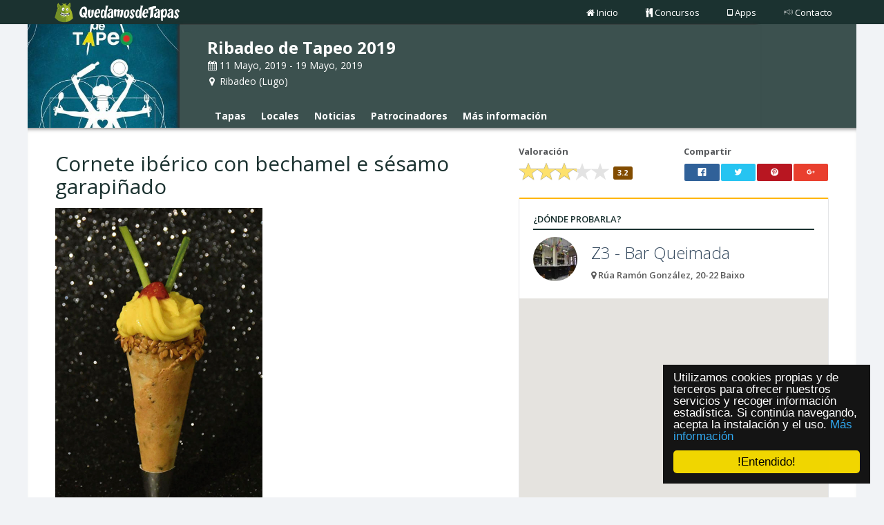

--- FILE ---
content_type: text/html; charset=UTF-8
request_url: http://www.quedamosdetapas.com/concurso/ribadeo-de-tapeo-2019/tapa/cornete-iberico-con-bechamel-e-sesamo-garapinado
body_size: 5879
content:
<!DOCTYPE html><html lang="es">

<head>
	<meta http-equiv="Content-Type" content="text/html; charset=utf-8" />	<title>Cornete ibérico con bechamel e sésamo garapiñado (Z3 - Bar Queimada ). Ribadeo de Tapeo 2019 - Ribadeo. Quedamosdetapas</title>
	<meta name="viewport" content="width=device-width, initial-scale=1, maximum-scale=1">

	<meta name="description" content="Prueba la tapa 'Cornete ibérico con bechamel e sésamo garapiñado' en el local 'Z3 - Bar Queimada ' del concurso 'Ribadeo de Tapeo 2019' que se celebra en Ribadeo del 11/05/2019 al 19/05/2019">
	<meta name="keywords" content="Cornete ibérico con bechamel e sésamo garapiñado,Z3 - Bar Queimada ,Ribadeo de Tapeo 2019,Ribadeo,bar,restaurante,tapa,pintxo">

	<!-- Facebook -->
	<meta property="og:title" content="Cornete ibérico con bechamel e sésamo garapiñado (Z3 - Bar Queimada ). Ribadeo de Tapeo 2019 - Ribadeo. Quedamosdetapas" />
	<meta property="og:type" content="restaurant.menu_item" />
	<meta property="og:image" content="http://quedamosdetapas.sixtema.es/files/tapa/image/2580/thumbnail_36_queimada.jpg" />
	<meta property="og:url" content="http://www.quedamosdetapas.com/concurso/ribadeo-de-tapeo-2019/tapa/cornete-iberico-con-bechamel-e-sesamo-garapinado" />
	<meta property="og:description" content="Prueba la tapa 'Cornete ibérico con bechamel e sésamo garapiñado' en el local 'Z3 - Bar Queimada ' del concurso 'Ribadeo de Tapeo 2019' que se celebra en Ribadeo del 11/05/2019 al 19/05/2019" />

	<!--Twitter -->
	<meta name="twitter:card" content="summary">
	<meta name="twitter:url" content="http://www.quedamosdetapas.com/concurso/ribadeo-de-tapeo-2019/tapa/cornete-iberico-con-bechamel-e-sesamo-garapinado">
	<meta name="twitter:title" content="Cornete ibérico con bechamel e sésamo garapiñado (Z3 - Bar Queimada ). Ribadeo de Tapeo 2019 - Ribadeo. Quedamosdetapas">
	<meta name="twitter:description" content="Prueba la tapa 'Cornete ibérico con bechamel e sésamo garapiñado' en el local 'Z3 - Bar Queimada ' del concurso 'Ribadeo de Tapeo 2019' que se celebra en Ribadeo del 11/05/2019 al 19/05/2019">
	<meta name="twitter:image" content="http://quedamosdetapas.sixtema.es/files/tapa/image/2580/thumbnail_36_queimada.jpg">

	
	<!-- Begin Cookie Consent plugin by Silktide - http://silktide.com/cookieconsent -->
	<script type="text/javascript">
		window.cookieconsent_options = {
			"message": "Utilizamos cookies propias y de terceros para ofrecer nuestros servicios y recoger información estadística. Si continúa navegando, acepta la instalación y el uso.",
			"dismiss": "!Entendido!",
			"learnMore": "Más información",
			"link": '/politica-de-cookies',
			"theme": false
		};

		var QueDamosDeTapas = {
			basePath: '/',
			basePathPublic: 'http://quedamosdetapas.sixtema.es/',
			pathPrefix: ''
		};
	</script>
	<!-- Global site tag (gtag.js) - Google Analytics -->
	<script async src="https://www.googletagmanager.com/gtag/js?id=G-GWXM3J9VBZ"></script>
	<script>
		window.dataLayer = window.dataLayer || [];

		function gtag() {
			dataLayer.push(arguments);
		}
		gtag('js', new Date());

		gtag('config', 'G-GWXM3J9VBZ');
	</script>
	<link href="/favicon.ico" type="image/x-icon" rel="icon" /><link href="/favicon.ico" type="image/x-icon" rel="shortcut icon" /><link rel="stylesheet" type="text/css" href="/theme/Cakestrap/css/bootstrap.min.css" /><link rel="stylesheet" type="text/css" href="/theme/Cakestrap/css/plugins/fontawesome/css/font-awesome.css" /><link rel="stylesheet" type="text/css" href="/theme/Cakestrap/css/../fonts/pe-icon-7-stroke/css/pe-icon-7-stroke.css" /><link rel="stylesheet" type="text/css" href="/theme/Cakestrap/css/../fonts/pe-icon-7-stroke/css/helper.css" /><link rel="stylesheet" type="text/css" href="/theme/Cakestrap/css/style.css" /><link rel="stylesheet" type="text/css" href="/theme/Cakestrap/css/plugins/rrssb/rrssb.css" /><link rel="stylesheet" type="text/css" href="/theme/Cakestrap/css/plugins/star-rating/star-rating.min.css" /></head>

<body class="boxed hide-sidebar">
	<div id="header"  class="mini" ><div class="container">

    <div id="logo">
        <div class="pull-left image"><a href="/"><img src="/theme/Cakestrap/img/logo_redondo.png" class="logo-image" alt="logo" /></a></div>
        <a href="/" title="QueDamosDeTapas"><img src="/theme/Cakestrap/img/quedamosdetapas_mini.png" class="logo-text-mini" alt="quedamosdetapas" /></a>    </div>
    <nav role="navigation">
        <div class="custom-navbar navbar-right">
            <ul class="nav navbar-nav no-borders">
                <li><a href="/" class=""><i class="fa fa-home"></i>Inicio</a>                </li>
                <li><a href="/concursos" class=""><i class="fa fa-cutlery"></i>Concursos</a>                </li>
                <li><a href="/app" target="_blank"><i class="fa fa-tablet"></i>Apps</a>                </li>
                <li><a href="/contrata#contacta" target="_blank"><i class="pe-7s-speaker"></i>Contacto</a>                </li>
            </ul>
        </div>
    </nav>
    </div></div>
			<div id="subheader"><div class="boxed-wrapper">
	<div class="subheader">
				<a href="/concurso/ribadeo-de-tapeo-2019/tapas" class="pull-left logo-concurso" style="background-image: url(http://www.quedamosdetapas.com/files/concurso/image/81/image_image_ribadeo_de_tapeo19.jpg)" title="Ribadeo de Tapeo 2019"></a>

		<div class="content-data-concurso">
			<div class="mobile-menu">
				<button type="button" class="navbar-toggle mobile-menu-toggle" data-toggle="collapse" data-target="#mobile-collapse" title="menu">
					<i class="fa fa-chevron-down"></i>
				</button>
				<div class="collapse mobile-navbar" id="mobile-collapse">
					<ul class="nav navbar-nav">
						<li><a href="/concurso/ribadeo-de-tapeo-2019/tapas" class="item-menu">Tapas</a></li>
						<li><a href="/concurso/ribadeo-de-tapeo-2019/locales" class="item-menu">Locales</a></li>
						<li><a href="/concurso/ribadeo-de-tapeo-2019/noticias" class="item-menu">Noticias</a></li>
						<li><a href="/concurso/ribadeo-de-tapeo-2019/patrocinadores" class="item-menu">Patrocinadores</a></li>
						<li><a href="/concurso/ribadeo-de-tapeo-2019/info" class="item-menu">Más información</a></li>
					</ul>
				</div>
			</div>
			<h1><a href="/concurso/ribadeo-de-tapeo-2019/tapas" title="Ribadeo de Tapeo 2019">Ribadeo de Tapeo 2019</a></h1>
			<div class="item-data hidden-xs"><i class="fa fa-calendar"></i> 11 Mayo, 2019 - 19 Mayo, 2019</div>
			<div class="item-data hidden-sm hidden-md hidden-lg"><i class="fa fa-calendar"></i> 11/05/19 - 19/05/19</div>
			<div class="item-data"><i class="fa fa-map-marker"></i> Ribadeo (Lugo)</div>
			<nav class="navbar navbar-default">
				<div class="container-fluid" style="padding: 0">
					<div class="collapse navbar-collapse" style="padding: 0" id="bs-example-navbar-collapse-1">
						<ul class="nav navbar-nav">
							<li><a href="/concurso/ribadeo-de-tapeo-2019/tapas" class="item-menu">Tapas</a></li>
							<li><a href="/concurso/ribadeo-de-tapeo-2019/locales" class="item-menu">Locales</a></li>
							<li><a href="/concurso/ribadeo-de-tapeo-2019/noticias" class="item-menu">Noticias</a></li>
							<li><a href="/concurso/ribadeo-de-tapeo-2019/patrocinadores" class="item-menu">Patrocinadores</a></li>
							<li><a href="/concurso/ribadeo-de-tapeo-2019/info" class="item-menu">Más información</a></li>
						</ul>
					</div>
				</div>
			</nav>
		</div>
	</div>
</div></div>
	<div class="boxed-wrapper">
	<div id="wrapper">
		<div class="content">
			<div class="row">
				<div class="col-md-7">
					<div><h2 class="title-general">Cornete ibérico con bechamel e sésamo garapiñado</h2></div>
					<!--IMAXE-->
					<img src="http://www.quedamosdetapas.com/files/tapa/image/2580/large_36_queimada.jpg" style="max-height:450px;max-width:100%;" alt="tapa" />					<p style="font-size: 14px;;margin-top: 10px">
						Cornete neutro recheo de paleta de porco asada a baixa temperatura cuberta cunha bechamel de cebola.					</p>
									</div>
				<div class="col-md-5">
					<div class="row">
													<div class="col-xs-6">
								<div><b>Valoración</b></div>
								<input value="3.2" id="rating-input" class="ratingx" data-min="0" readonly="true" data-max="5"  data-step="1" data-size="xs" data-show-clear="false" title="Valoración" />
							</div>
													<div class="col-xs-6">
							<div><b>Compartir</b></div>
							<ul class="rrssb-buttons clearfix">
								<li class="rrssb-facebook">
									<a href="https://www.facebook.com/sharer/sharer.php?u=http://www.quedamosdetapas.com/concurso/ribadeo-de-tapeo-2019/tapa/cornete-iberico-con-bechamel-e-sesamo-garapinado" class="popup" title="facebook">
										<span class="rrssb-icon"><svg xmlns="http://www.w3.org/2000/svg" viewBox="0 0 29 29"><path d="M26.4 0H2.6C1.714 0 0 1.715 0 2.6v23.8c0 .884 1.715 2.6 2.6 2.6h12.393V17.988h-3.996v-3.98h3.997v-3.062c0-3.746 2.835-5.97 6.177-5.97 1.6 0 2.444.173 2.845.226v3.792H21.18c-1.817 0-2.156.9-2.156 2.168v2.847h5.045l-.66 3.978h-4.386V29H26.4c.884 0 2.6-1.716 2.6-2.6V2.6c0-.885-1.716-2.6-2.6-2.6z"/></svg></span>
										<span class="rrssb-text">facebook</span>
									</a>
								</li>
								<li class="rrssb-twitter">
									<a href="https://twitter.com/intent/tweet?text=Cornete+ib%C3%A9rico+con+bechamel+e+s%C3%A9samo+garapi%C3%B1ado+%28Z3+-+Bar+Queimada+%29.+Ribadeo+de+Tapeo+2019+-+Ribadeo - http%3A%2F%2Fwww.quedamosdetapas.com%2Fconcurso%2Fribadeo-de-tapeo-2019%2Ftapa%2Fcornete-iberico-con-bechamel-e-sesamo-garapinado @Quedamosdetapas" class="popup" title="twitter">
										<span class="rrssb-icon"><svg xmlns="http://www.w3.org/2000/svg" viewBox="0 0 28 28"><path d="M24.253 8.756C24.69 17.08 18.297 24.182 9.97 24.62a15.093 15.093 0 0 1-8.86-2.32c2.702.18 5.375-.648 7.507-2.32a5.417 5.417 0 0 1-4.49-3.64c.802.13 1.62.077 2.4-.154a5.416 5.416 0 0 1-4.412-5.11 5.43 5.43 0 0 0 2.168.387A5.416 5.416 0 0 1 2.89 4.498a15.09 15.09 0 0 0 10.913 5.573 5.185 5.185 0 0 1 3.434-6.48 5.18 5.18 0 0 1 5.546 1.682 9.076 9.076 0 0 0 3.33-1.317 5.038 5.038 0 0 1-2.4 2.942 9.068 9.068 0 0 0 3.02-.85 5.05 5.05 0 0 1-2.48 2.71z"/></svg></span>
										<span class="rrssb-text">twitter</span>
									</a>
								</li>
								<li class="rrssb-pinterest" data-initwidth="14.285714285714286" data-size="68" style="width: 14.2857%;">
									<a href="http://pinterest.com/pin/create/button/?url=http://www.quedamosdetapas.com/concurso/ribadeo-de-tapeo-2019/tapa/cornete-iberico-con-bechamel-e-sesamo-garapinado&amp;media=http://www.quedamosdetapas.com/files/tapa/image/2580/large_36_queimada.jpg&amp;description=Cornete+ib%C3%A9rico+con+bechamel+e+s%C3%A9samo+garapi%C3%B1ado+%28Z3+-+Bar+Queimada+%29.+Ribadeo+de+Tapeo+2019+-+Ribadeo.+Quedamosdetapas" class="popup" title="pinterest"><span class="rrssb-icon">
										<svg xmlns="http://www.w3.org/2000/svg" width="28" height="28" viewBox="0 0 28 28">
											<path d="M14.02 1.57c-7.06 0-12.784 5.723-12.784 12.785S6.96 27.14 14.02 27.14c7.062 0 12.786-5.725 12.786-12.785 0-7.06-5.724-12.785-12.785-12.785zm1.24 17.085c-1.16-.09-1.648-.666-2.558-1.22-.5 2.627-1.113 5.146-2.925 6.46-.56-3.972.822-6.952 1.462-10.117-1.094-1.84.13-5.545 2.437-4.632 2.837 1.123-2.458 6.842 1.1 7.557 3.71.744 5.226-6.44 2.924-8.775-3.324-3.374-9.677-.077-8.896 4.754.19 1.178 1.408 1.538.49 3.168-2.13-.472-2.764-2.15-2.683-4.388.132-3.662 3.292-6.227 6.46-6.582 4.008-.448 7.772 1.474 8.29 5.24.58 4.254-1.815 8.864-6.1 8.532v.003z"></path>
										</svg></span><span class="rrssb-text">pinterest</span></a>
									</li>
									<li class="rrssb-googleplus" data-initwidth="14.285714285714286" data-size="59" style="width: 14.2857%;">
										<a href="https://plus.google.com/share?url=http://www.quedamosdetapas.com/concurso/ribadeo-de-tapeo-2019/tapa/cornete-iberico-con-bechamel-e-sesamo-garapinado" class="popup" title="google+"><span class="rrssb-icon">
											<svg xmlns="http://www.w3.org/2000/svg" width="24" height="24" viewBox="0 0 24 24">
												<path d="M21 8.29h-1.95v2.6h-2.6v1.82h2.6v2.6H21v-2.6h2.6v-1.885H21V8.29zM7.614 10.306v2.925h3.9c-.26 1.69-1.755 2.925-3.9 2.925-2.34 0-4.29-2.016-4.29-4.354s1.885-4.353 4.29-4.353c1.104 0 2.014.326 2.794 1.105l2.08-2.08c-1.3-1.17-2.924-1.883-4.874-1.883C3.65 4.586.4 7.835.4 11.8s3.25 7.212 7.214 7.212c4.224 0 6.953-2.988 6.953-7.082 0-.52-.065-1.104-.13-1.624H7.614z"></path>
											</svg></span><span class="rrssb-text">google+</span></a>
										</li>
									</ul>
								</div>
							</div>
							<br />
							<div class="row">
								<div class="col-xs-12 col-sm-6 col-md-12">
									<div class="hpanel hyellow">
										<div class="panel-body content-local-data">
											<div class="item-local-data">
												<p class="title-mini">¿DÓNDE PROBARLA?</p>
												<div style="clear:both;overflow:hidden;">
																										<a href="/concurso/ribadeo-de-tapeo-2019/local/bar-queimada-2-2-2" title="Z3 - Bar Queimada ">
														<div class="pull-left">
															<img src="http://www.quedamosdetapas.com/files/local/image/2779/thumbnail_bar_queimada_1.jpg" style="width:64px;height:64px;margin-right:20px;" class="img-circle" alt="local"/>
														</div>
														<h3>Z3 - Bar Queimada </h3>
														<div class="text-muted font-bold m-b-xs item-tapa-address"><i class="fa fa-map-marker"></i> Rúa Ramón González, 20-22 Baixo </div>
													</a>
												</div>
											</div>
											<div id="mapTapa" class="google-map"></div>
										</div>
									</div>
								</div>
								<div class="col-xs-12 col-sm-6 col-md-12">
																		 </div>
									 <div class="col-xs-12 col-sm-6 col-md-12">
									 	<div>
									 		<h4 class="title-general title-mini">Llévalo en tu móvil</h4>
									 	</div>
									 	<div>
									 		<div class="floatedStore">
									 			<a href="https://play.google.com/store/apps/details?id=com.taptil.quedamosdetapas&hl=es_419" target="_blank" title="Quedamosdetapas Android">
									 				<img src="/theme/Cakestrap/img/android.png" class="img-responsive" alt="google play" />									 			</a>
									 		</div>
									 		<div class="floatedStore" style="margin-left:15px;">
									 			<a href="https://itunes.apple.com/es/app/quedamosdetapas/id1059816618?mt=8" target="blank" title="Quedamosdetapas iOS">
									 				<img src="/theme/Cakestrap/img/itunes.png" class="img-responsive" alt="app store" />									 			</a>
									 		</div>
									 	</div>
									 </div>
									</div>
								</div>
							</div>
						</div>
					</div>
				</div>

				<div id="fb-root"></div>
				<script type="text/javascript">
					var tapa ={"Tapa":{"hash_vote":"23658607","id":"2580","title":"Cornete ib\u00e9rico con bechamel e s\u00e9samo garapi\u00f1ado","description":"Cornete neutro recheo de paleta de porco asada a baixa temperatura cuberta cunha bechamel de cebola.","concurso_id":"81","local_id":"2779","image":"36_queimada.jpg","celery":"0","lupines":"0","peanut":"0","gluten":"0","crustacean":"0","driedfruit":"0","egg":"0","dairy":"0","mollusks":"0","mustard":"0","fish":"0","sesame":"0","soy":"0","so2":"0","created":"2019-05-03 09:22:44","modified":"2019-05-03 11:22:44","published":"1","visits":"0","seo":"cornete-iberico-con-bechamel-e-sesamo-garapinado"},"Local":{"id":"2779","name":"Z3 - Bar Queimada ","description":"ZONA 3\r\nT\u00edpico bar galego de tapas especializado en polbo e orella. Situado ao lado da Praza de Abastos no centro de Ribadeo. Cun bo ambiente de vi\u00f1os e tapas.\r\n\r\nMa\u00f1\u00e1: 12:30h a 14:30h e Tarde: 20:00h a 23:00h. Luns pechado.\r\n","user_id":"410","hours_snacks":null,"latitude":"43.536273956299","longitude":"-7.044070720673","web":"","email":"ribagema@hotmail.com","phone":"982128625","address":"R\u00faa Ram\u00f3n Gonz\u00e1lez, 20-22 Baixo ","image":"bar_queimada_1.jpg","facebook":"https:\/\/www.facebook.com\/pages\/Bar-Queimada\/176425039084673?ref=ts&fref=ts","twitter":"","created":"2019-05-04 11:06:20","modified":"2019-05-04 13:06:20","published":"1","concurso_id":"81","seo":"bar-queimada-2-2-2","old_id":"1869"}};

					(function (d, s, id) {
						var js, fjs = d.getElementsByTagName(s)[0];
						if (d.getElementById(id))
							return;
						js = d.createElement(s);
						js.id = id;
						js.src = "//connect.facebook.net/es_ES/sdk.js#xfbml=1&version=v2.6&appId=1012415668808333";
						fjs.parentNode.insertBefore(js, fjs);
					}(document, 'script', 'facebook-jssdk'));
				</script>
					<div id="footer" class="boxed-wrapper">
		<div>
			<div class="row">
	<div class="col-md-4">
		<ul class="listado">
			<li>
				<span>QuedamosdeTapas</span>
				<hr>
			</li>
			<li>
				<i class="fa fa-cutlery"></i> &nbsp;&nbsp;<a href="/concursos">Concursos</a>			</li>
			<li>
				<i class="fa fa-tablet"></i> &nbsp;&nbsp;<a href="/app" target="_blanl">App</a>			</li>
			<li>
				<i class="pe-7s-speaker"></i> &nbsp;&nbsp;<a href="/contrata#contacta" target="_blanl">Contacto</a>			</li>
			<li>
				<hr class="separador">
			</li>
			<li>
				<i class="fa fa-balance-scale"></i> &nbsp;&nbsp;<a href="/politica-de-cookies">Política de cookies</a>			</li>
		</ul>
	</div>

	<div class="col-md-4">
		<ul class="listado">
			<li>
				<span>
					Contacto					<hr>
				</span>
			</li>
			<li>
				<i class="fa fa-envelope"></i> &nbsp;&nbsp;info@quedamosdetapas.es
			</li>
			<li>
				<i class="fa fa-phone"></i> &nbsp;&nbsp;+34 981 574 724
			</li>
		</ul>
	</div>

	<div class="col-md-4">
		<ul class="social">
			<li class="title-social">
				<span>
					Síguenos					<hr>
				</span>
			</li>
			<li>
				<a href="https://www.facebook.com/quedamosdetapas/" target="_blank" title="facebook">
					<i class="fa fa-facebook-square"></i>
				</a>
			</li>
			<li>
				<a href="https://twitter.com/quedamosdetapas" target="_blank" title="twitter">
					<i class="fa fa-twitter"></i>
				</a>
			</li>
			<li>
				<a href="https://www.youtube.com/channel/UCfrPDaZ0Y730zFcFgJccHuQ" target="_blank" title="youtube">
					<i class="fa fa-youtube-play"></i>
				</a>
			</li>
			<li>
				<a href="https://es.pinterest.com/quedamosdetapas/" target="_blank" title="pinterest">
					<i class="fa fa-pinterest-square"></i>
				</a>
			</li>
			<li>
				<a href="https://www.instagram.com/quedamosdetapas/" target="_blank" title="instagram">
					<i class="fa fa-instagram"></i>
				</a>
			</li>
		</ul>

		<ul class="social">
			<li class="title-social">
				<span>
					Llévalo en tu móvil					<hr>
				</span>
			</li>
			<li>
				<a href="https://play.google.com/store/apps/details?id=com.taptil.quedamosdetapas" target="_blank" title="QueDamosDeTapas Android">
					<i class="fa fa-android"></i>
				</a>
			</li>
			<li>
				<a href="https://itunes.apple.com/us/app/quedamosdetapas/id1059816618?mt=8" target="_blank" title="QueDamosDeTapas iOS">
					<i class="fa fa-apple"></i>
				</a>
			</li>
		</ul>
	</div>
</div>
<div class="col-xs-12 col-centered text-center social-div">
	<p class="copyright">
		<i class="fa fa-copyright"></i> QuedamosdeTapas	</p>
</div>
		</div>
	</div>

	<script type="text/javascript" src="/theme/Cakestrap/js/jquery.min.js"></script><script type="text/javascript" src="/theme/Cakestrap/js/bootstrap.min.js"></script><script type="text/javascript" src="/theme/Cakestrap/js/plugins/slimScroll/jquery.slimscroll.min.js"></script><script type="text/javascript" src="/theme/Cakestrap/js/plugins/cookieconsent/cookieconsent.min.js"></script><script type="text/javascript" src="/theme/Cakestrap/js/homer.js"></script><script type="text/javascript" src="/theme/Cakestrap/js/page/ficha-tapa.js"></script><script type="text/javascript" src="/theme/Cakestrap/js/plugins/rrssb/rrssb.min.js"></script><script type="text/javascript" src="/theme/Cakestrap/js/plugins/star-rating/star-rating.min.js"></script><script type="text/javascript" src="https://maps.googleapis.com/maps/api/js?key=AIzaSyBVDi8GAnUuJlsA9vfIEU9nzsC_3IazEl0&language=es"></script><script type="text/javascript" src="/theme/Cakestrap/js/map-utils.js"></script></body>

</html>

--- FILE ---
content_type: text/css; charset=UTF-8
request_url: http://www.quedamosdetapas.com/theme/Cakestrap/css/style.css
body_size: 17060
content:
@import url("http://fonts.googleapis.com/css?family=Open+Sans:300,400,600,700");
/* MARGINS & PADDINGS */
.p-xxs {
	padding: 5px !important;
}
.p-xs {
	padding: 10px !important;
}
.p-sm {
	padding: 15px !important;
}
.p-m {
	padding: 20px !important;
}
.p-md {
	padding: 25px !important;
}
.p-lg {
	padding: 30px !important;
}
.p-xl {
	padding: 40px !important;
}
.m-xxs {
	margin: 2px 4px;
}
.m-xs {
	margin: 5px;
}
.m-sm {
	margin: 10px;
}
.m {
	margin: 15px;
}
.m-md {
	margin: 20px;
}
.m-lg {
	margin: 30px;
}
.m-xl {
	margin: 50px;
}
.m-n {
	margin: 0 !important;
}
.m-l-none {
	margin-left: 0;
}
.m-l-xs {
	margin-left: 5px;
}
.m-l-sm {
	margin-left: 10px;
}
.m-l {
	margin-left: 15px;
}
.m-l-md {
	margin-left: 20px;
}
.m-l-lg {
	margin-left: 30px;
}
.m-l-xl {
	margin-left: 40px;
}
.m-l-n-xxs {
	margin-left: -1px;
}
.m-l-n-xs {
	margin-left: -5px;
}
.m-l-n-sm {
	margin-left: -10px;
}
.m-l-n {
	margin-left: -15px;
}
.m-l-n-md {
	margin-left: -20px;
}
.m-l-n-lg {
	margin-left: -30px;
}
.m-l-n-xl {
	margin-left: -40px;
}
.m-t-none {
	margin-top: 0;
}
.m-t-xxs {
	margin-top: 1px;
}
.m-t-xs {
	margin-top: 5px;
}
.m-t-sm {
	margin-top: 10px;
}
.m-t {
	margin-top: 15px;
}
.m-t-md {
	margin-top: 20px;
}
.m-t-lg {
	margin-top: 30px;
}
.m-t-xl {
	margin-top: 40px;
}
.m-t-xxl {
	margin-top: 50px;
}
.m-t-xxxl {
	margin-top: 60px;
}
.m-t-n-xxs {
	margin-top: -1px;
}
.m-t-n-xs {
	margin-top: -5px;
}
.m-t-n-sm {
	margin-top: -10px;
}
.m-t-n {
	margin-top: -15px;
}
.m-t-n-md {
	margin-top: -20px;
}
.m-t-n-lg {
	margin-top: -30px;
}
.m-t-n-xl {
	margin-top: -40px;
}
.m-r-none {
	margin-right: 0;
}
.m-r-xxs {
	margin-right: 1px;
}
.m-r-xs {
	margin-right: 5px;
}
.m-r-sm {
	margin-right: 10px;
}
.m-r {
	margin-right: 15px;
}
.m-r-md {
	margin-right: 20px;
}
.m-r-lg {
	margin-right: 30px;
}
.m-r-xl {
	margin-right: 40px;
}
.m-r-n-xxs {
	margin-right: -1px;
}
.m-r-n-xs {
	margin-right: -5px;
}
.m-r-n-sm {
	margin-right: -10px;
}
.m-r-n {
	margin-right: -15px;
}
.m-r-n-md {
	margin-right: -20px;
}
.m-r-n-lg {
	margin-right: -30px;
}
.m-r-n-xl {
	margin-right: -40px;
}
.m-b-none {
	margin-bottom: 0;
}
.m-b-xxs {
	margin-bottom: 1px;
}
.m-b-xs {
	margin-bottom: 5px;
}
.m-b-sm {
	margin-bottom: 10px;
}
.m-b {
	margin-bottom: 15px;
}
.m-b-md {
	margin-bottom: 20px;
}
.m-b-lg {
	margin-bottom: 30px;
}
.m-b-xl {
	margin-bottom: 40px;
}
.m-b-n-xxs {
	margin-bottom: -1px;
}
.m-b-n-xs {
	margin-bottom: -5px;
}
.m-b-n-sm {
	margin-bottom: -10px;
}
.m-b-n {
	margin-bottom: -15px;
}
.m-b-n-md {
	margin-bottom: -20px;
}
.m-b-n-lg {
	margin-bottom: -30px;
}
.m-b-n-xl {
	margin-bottom: -40px;
}
.space-15 {
	margin: 15px 0;
}
.space-20 {
	margin: 20px 0;
}
.space-25 {
	margin: 25px 0;
}
.space-30 {
	margin: 30px 0;
}
.sweet-alert button {
	background-color: #34495e;
	color: white;
	border: none;
	box-shadow: none;
	font-size: 17px;
	font-weight: 500;
	border-radius: 5px;
	padding: 10px 32px;
	margin: 26px 5px 0 5px;
	cursor: pointer;
}
.sweet-alert button:focus {
	outline: none;
	box-shadow: 0 0 2px rgba(128, 179, 235, 0.5), inset 0 0 0 1px rgba(0, 0, 0, 0.05);
}
.sweet-alert button:hover {
	background-color: #a1d9f2;
}
.sweet-alert button:active {
	background-color: #81ccee;
}
.sweet-alert button.cancel {
	background-color: #D0D0D0;
}
.sweet-alert button.cancel:hover {
	background-color: #c8c8c8;
}
.sweet-alert button.cancel:active {
	background-color: #b6b6b6;
}
.sweet-alert p {
	font-size: 14px;
	font-weight: 400;
}
.sweet-alert h2 {
	font-size: 26px;
}
.sweet-alert {
	padding: 25px;
	box-shadow: 0 0 1px rgba(0, 0, 0, 0.1), 0 2px 4px rgba(0, 0, 0, 0.2);
	-webkit-box-shadow: 0 0 1 px rgba(0, 0, 0, 0.1), 0 2 px 4 px rgba(0, 0, 0, 0.2);
	-moz-box-shadow: 0 0 1 px rgba(0, 0, 0, 0.1), 0 2 px 4 px rgba(0, 0, 0, 0.2);
}
.table > thead > tr > th {
	border-bottom: 1px solid #ddd;
}
.cg-notify-message.homer-notify {
	background: #fff;
	padding: 0;
	box-shadow: 0 0 1px rgba(0, 0, 0, 0.1), 0 2px 4px rgba(0, 0, 0, 0.2);
	-webkit-box-shadow: 0 0 1 px rgba(0, 0, 0, 0.1), 0 2 px 4 px rgba(0, 0, 0, 0.2);
	-moz-box-shadow: 0 0 1 px rgba(0, 0, 0, 0.1), 0 2 px 4 px rgba(0, 0, 0, 0.2);
	border: none ;
	margin-top: 30px;
	color: inherit;
}
.homer-notify.alert-warning {
	border-left: 6px solid #ffb606;
}
.homer-notify.alert-success {
	border-left: 6px solid #216600;
}
.homer-notify.alert-danger {
	border-left: 6px solid #c0392b;
}
.homer-notify.alert-info {
	border-left: 6px solid #3498db;
}
.h-modal-icon {
	font-size: 66px;
}
.inmodal .color-line {
	border-radius: 4px 4px 0 0;
}
.modal-content {
	border-radius: 5px;
	border: none;
	box-shadow: 0 0 1px rgba(0, 0, 0, 0.1), 0 2px 4px rgba(0, 0, 0, 0.2);
}
.modal-backdrop.in {
	opacity: 0.4;
}
.modal-backdrop {
	position: fixed;
	bottom: 0;
}
.modal-dialog {
	margin-top: 80px;
}
.modal-title {
	font-size: 30px;
	font-weight: 300;
}
.modal-header {
	padding: 40px 30px;
	background: #f7f9fa;
}
.modal-body {
	padding: 20px 30px;
}
.modal-header small {
	color: #9d9fa2;
}
.modal-footer {
	background: #f7f9fa;
}
.hmodal-info .color-line {
	background: #3498db;
}
.hmodal-warning .color-line {
	background: #ffb606;
}
.hmodal-success .color-line {
	background: #216600;
}
.hmodal-danger .color-line {
	background: #c0392b;
}
.hmodal-info h4.modal-title {
	color: #3498db;
}
.hmodal-warning h4.modal-title {
	color: #ffb606;
}
.hmodal-success h4.modal-title {
	color: #216600;
}
.hmodal-danger h4.modal-title {
	color: #c0392b;
}
/* Progress bar */
.progress {
	border-radius: 2px;
	margin-bottom: 10px;
}
.progress-bar {
	background-color: #f1f3f6;
	text-align: right;
	padding-right: 10px;
	color: #6a6c6f;
}
.progress-small,
.progress-small .progress-bar {
	height: 10px;
}
.progress-bar-success {
	border-right: 4px solid #58b62c;
}
.progress-bar-info {
	border-right: 4px solid #258cd1;
}
.progress-bar-warning {
	border-right: 4px solid #eba600;
}
.progress-bar-danger {
	border-right: 4px solid #e43725;
}
.full .progress-bar-success {
	background-color: #216600;
	border-right: 4px solid #58b62c;
}
.full .progress-bar-info {
	background-color: #3498db;
	border-right: 4px solid #258cd1;
}
.full .progress-bar-warning {
	background-color: #ffb606;
	border-right: 4px solid #eba600;
}
.full .progress-bar-danger {
	background-color: #e74c3c;
	border-right: 4px solid #e43725;
}
.full .progress-bar {
	color: #ffffff;
}
body.blank {
	background-color: #f1f3f6;
}
.login-container {
	max-width: 420px;
	margin: auto;
	padding-top: 6%;
}
.register-container {
	max-width: 720px;
	margin: auto;
	padding-top: 6%;
}
.lock-container {
	max-width: 420px;
	margin: auto;
	padding-top: 6%;
}
.error-container {
	max-width: 620px;
	margin: auto;
	padding-top: 6%;
}
.big-icon {
	font-size: 120px;
}
.error-container h1 {
	font-size: 44px;
}
.back-link {
	float: left;
	width: 100%;
	margin: 10px;
}
@media (max-width: 420px) {
	.login-container,
	.lock-container {
		margin: auto 10px;
	}
}
@media (max-width: 720px) {
	.register-container {
		margin: auto 10px;
	}
	.lock-container {
		padding-top: 15%;
	}
}
@media (max-width: 620px) {
	.error-container {
		margin: auto 10px;
	}
}
.vertical-container {
	/* this class is used to give a max-width to the element it is applied to, and center it horizontally when it reaches that max-width */
	width: 98%;
	margin: 0 auto;
}
.vertical-container::after {
	/* clearfix */
	content: '';
	display: table;
	clear: both;
}
.v-timeline {
	position: relative;
	padding: 0;
	margin-top: 2em;
	margin-bottom: 2em;
}
.v-timeline::before {
	content: '';
	position: absolute;
	top: 0;
	left: 18px;
	height: 100%;
	width: 4px;
	background: #e8ebf0;
}
.vertical-timeline-content .btn {
	float: right;
}
.vertical-timeline-block {
	position: relative;
	margin: 2em 0;
}
.vertical-timeline-block:after {
	content: "";
	display: table;
	clear: both;
}
.vertical-timeline-block:first-child {
	margin-top: 0;
}
.vertical-timeline-block:last-child {
	margin-bottom: 0;
}
.vertical-timeline-icon {
	position: absolute;
	top: 0;
	left: 0;
	width: 40px;
	height: 40px;
	border-radius: 50%;
	font-size: 16px;
	border: 1px solid #e4e5e7;
	text-align: center;
	background: #fff;
}
.vertical-timeline-icon i {
	display: block;
	width: 24px;
	height: 24px;
	position: relative;
	left: 50%;
	top: 50%;
	margin-left: -12px;
	margin-top: -9px;
}
.vertical-timeline-content {
	position: relative;
	margin-left: 60px;
	background: white;
	border-radius: 0.25em;
	border: 1px solid #e4e5e7;
}
.vertical-timeline-content:after {
	content: "";
	display: table;
	clear: both;
}
.vertical-timeline-content h2 {
	font-weight: 400;
	margin-top: 4px;
}
.vertical-timeline-content p {
	margin: 1em 0 0 0;
	line-height: 1.6;
}
.vertical-timeline-content .vertical-date {
	font-weight: 500;
	text-align: right;
	font-size: 13px;
}
.vertical-date small {
	color: #216600;
	font-weight: 400;
}
.vertical-timeline-content:after,
.vertical-timeline-content:before {
	right: 100%;
	top: 20px;
	border: solid transparent;
	content: " ";
	height: 0;
	width: 0;
	position: absolute;
	pointer-events: none;
}
.vertical-timeline-content:after {
	border-color: transparent;
	border-right-color: #fff;
	border-width: 10px;
	margin-top: -10px;
}
.vertical-timeline-content:before {
	border-color: transparent;
	border-right-color: #e4e5e7;
	border-width: 11px;
	margin-top: -11px;
}
@media only screen and (min-width: 768px) {
	.vertical-timeline-content h2 {
		font-size: 18px;
	}
	.vertical-timeline-content p {
		font-size: 13px;
	}
}
.contact-panel h3 {
	margin-bottom: 2px;
}
.contact-panel h3 a {
	color: inherit;
}
.contact-panel p {
	font-size: 11px;
	line-height: 16px;
	margin-bottom: 0;
}
.contact-panel img {
	width: 76px;
	height: 76px;
}
.contact-footer {
	padding: 0 15px;
}
.contact-stat span {
	font-size: 10px;
	font-weight: 500;
	display: block;
	color: #9d9fa2;
	text-transform: uppercase;
}
.contact-stat {
	padding: 8px 0px;
	text-align: center;
}
.contact-panel:hover .panel-body {
	-webkit-animation-duration: 0.5s;
	animation-duration: 0.5s;
	-webkit-animation-fill-mode: both;
	animation-fill-mode: both;
	animation-name: pulse;
	-webkit-animation-name: pulse;
	z-index: 1;
}
/* FULLCALENDAR */
.fc-state-default {
	background-color: #ffffff;
	background-image: none;
	background-repeat: repeat-x;
	box-shadow: none;
	color: inherit;
	text-shadow: none;
}
.fc-state-default {
	border: 1px solid;
}
.fc-button {
	color: inherit;
	border: 1px solid #e4e5e7;
	cursor: pointer;
	display: inline-block;
	height: 1.9em;
	line-height: 1.9em;
	overflow: hidden;
	padding: 0 0.6em;
	position: relative;
	white-space: nowrap;
}
.fc-state-active {
	background-color: #34495e;
	border-color: #34495e;
	color: #ffffff;
}
.fc-header-title h2 {
	font-size: 16px;
	font-weight: 600;
	color: inherit;
}
.fc-content .fc-widget-header,
.fc-content .fc-widget-content {
	border-color: #e4e5e7;
	font-weight: normal;
}
.fc-border-separate tbody {
	background-color: #F8F8F8;
}
.fc-state-highlight {
	background: none repeat scroll 0 0 #f1f3f6;
}
.external-event {
	padding: 5px 10px;
	border-radius: 2px;
	cursor: pointer;
	margin-bottom: 5px;
}
.fc-ltr .fc-event-hori.fc-event-end,
.fc-rtl .fc-event-hori.fc-event-start {
	border-radius: 2px;
}
.fc-event,
.fc-agenda .fc-event-time,
.fc-event a {
	padding: 4px 6px;
	background-color: #34495e;
	border-color: #34495e;
}
.fc-event-time,
.fc-event-title {
	color: #717171;
	padding: 0 1px;
}
.ui-calendar .fc-event-time,
.ui-calendar .fc-event-title {
	color: #fff;
}
.fc-view-container .fc-widget-header {
	background: #f7f8fa;
}
.fc-widget-header .fc-day-header {
	padding: 12px 0;
}
.fc-ltr .fc-basic-view .fc-day-number {
	text-align: center;
}
.fc-basic-view td.fc-day-number,
.fc-basic-view td.fc-week-number span {
	padding: 6px;
}
.fc-day-grid-event {
	margin: 2px 6px 0;
}
.note-editor {
	border: 1px solid #e4e5e7;
}
.note-editor .note-toolbar {
	border-bottom: 1px solid #e4e5e7;
}
.note-editor .btn-default {
	border-color: #e4e5e7;
}
.ngHeaderCell {
	border-right: none;
	border-bottom: 1px solid #e4e5e7;
}
.ngCell {
	border-right: none;
}
.ngTopPanel {
	background: #fff;
}
.ngRow.even {
	background: #f9f9f9;
}
.ngRow.selected {
	background: #e5e8ee;
}
.ngRow {
	border-bottom: 1px solid #e4e5e7;
}
.ngCell {
	background-color: transparent;
}
.ngHeaderCell {
	border-right: none;
}
.gridStyle {
	border: 1px solid #e4e5e7;
	height: 400px;
}
.show-grid [class^="col-"] {
	background-color: #f1f3f6 !important;
	border: 1px solid #ddd;
	padding-bottom: 10px;
	padding-top: 10px;
}
.show-grid {
	margin: 15px 0;
}
.dropdown-menu.hdropdown {
	padding: 0;
	z-index: 1060;
}
.dropdown-menu.hdropdown .title {
	padding: 12px 12px;
	text-align: center;
	border-bottom: 1px solid #e4e5e7;
}
.dropdown-menu.hdropdown li {
	padding: 6px 12px;
	text-align: left;
	background: #fafbfc;
	border-bottom: 1px solid #e4e5e7;
}
.dropdown-menu.filedropdown li {
	padding: 6px 6px;
	text-align: left;
	background: #fafbfc;
	border-bottom: 1px solid #e4e5e7;
}
.dropdown-menu.filedropdown li i {
	margin-right: 10px;
}
.dropdown-menu.hdropdown.notification li {
	padding: 12px 12px;
}
.dropdown-menu.hdropdown.notification li .label {
	margin-right: 10px;
}
.dropdown-menu.hdropdown li > a:hover,
.dropdown-menu.filedropdown li > a:hover {
	background: inherit;
}
.dropdown-menu.hdropdown li:hover,
.dropdown-menu.filedropdown li:hover {
	background: #f1f3f6;
}
.dropdown-menu.hdropdown li.summary {
	padding: 6px 12px;
	text-align: center;
	background: #fff;
}
.navbar-nav > li > a:hover,
.navbar-nav > li > a:focus,
.navbar-nav .open > a,
.navbar-nav .open > a:hover,
.navbar-nav .open > a:focus {
	color: inherit;
	background: #f7f8fa;
	border-bottom: 1px solid #e4e5e7;
}
.chat-avatar {
	width: 36px;
	height: 36px;
	float: left;
	margin-right: 10px;
	border-radius: 50%;
}
.chat-user-name {
	padding: 10px;
}
.chat-user {
	padding: 8px 10px;
	border-bottom: 1px solid #e7eaec;
}
.chat-user a {
	color: inherit;
}
.chat-view {
	z-index: 1070;
}
.chat-users,
.chat-statistic {
	margin-left: -30px;
}
@media (max-width: 992px) {
	.chat-users,
	.chat-statistic {
		margin-left: 0px;
	}
}
.chat-view .ibox-content {
	padding: 0;
}
.chat-message {
	padding: 10px 20px;
}
.message-avatar {
	height: 36px;
	width: 36px;
	border-radius: 50%;
	margin-top: 1px;
}
.chat-discussion .chat-message .message-avatar {
	float: left;
	margin-right: 10px;
}
.chat-discussion .message {
	background-color: #f7f8fa;
	text-align: left;
	display: block;
	padding: 10px 20px;
	position: relative;
	border-radius: 4px;
}
.chat-discussion .chat-message .message-date {
	float: right;
}
.chat-discussion .chat-message .message {
	text-align: left;
	margin-left: 55px;
}
.message-date {
	font-size: 10px;
	color: #888888;
}
.message-content {
	display: block;
}
.chat-users,
.chat-discussion {
	overflow-y: auto;
	height: 500px;
}
.chat-discussion .chat-message.left .message-date {
	float: right;
}
.chat-discussion .chat-message.right .message-date {
	float: left;
}
.chat-discussion .chat-message.left .message {
	text-align: left;
	margin-left: 55px;
}
.chat-discussion .chat-message.right .message {
	text-align: right;
	margin-right: 55px;
}
.chat-discussion .chat-message.left .message-avatar {
	float: left;
	margin-right: 10px;
}
.chat-discussion .chat-message.right .message-avatar {
	float: right;
	margin-left: 10px;
}
.chat-discussion {
	padding: 15px 10px;
}
.header-line.extreme-color {
	width: 20%;
}
.header-line {
	height: 6px;
	width: 10%;
	float: left;
	margin: 0;
	position: relative;
}
.header-line div {
	position: absolute;
	top: 70px;
	left: 15px;
	font-weight: 600;
	color: #fff;
}
.header-line div span {
	font-weight: 400;
	display: block;
	font-size: 12px;
	color: rgba(255, 255, 255, 0.6);
}
.color-demo .header-line {
	height: 118px;
}
.color-demo .header-line:after {
	display: block;
	position: absolute;
	top: 0;
	background: rgba(0, 0, 0, 0.2);
	content: '';
	height: 10px;
	width: 100%;
}

.text-muted {
	color: #595959;
}

/* Buttons */
.btn {
	border-radius: 3px;
}
.float-e-margins .btn {
	margin-bottom: 5px;
}
.btn-primary.btn-outline {
	color: #34495e;
}
.btn-primary2.btn-outline {
	color: #9b59b6;
}
.btn-success.btn-outline {
	color: #216600;
}
.btn-info.btn-outline {
	color: #3498db;
}
.btn-warning.btn-outline {
	color: #ffb606;
}
.btn-warning2.btn-outline {
	color: #e67e22;
}
.btn-danger.btn-outline {
	color: #e74c3c;
}
.btn-danger2.btn-outline {
	color: #ab2416;
}
.btn-primary.btn-outline:hover,
.btn-success.btn-outline:hover,
.btn-info.btn-outline:hover,
.btn-warning.btn-outline:hover,
.btn-danger.btn-outline:hover {
	color: #fff;
}
.btn-primary {
	background-color: #34495e;
	border-color: #34495e;
	color: #FFFFFF ;
}
.btn-primary:hover,
.btn-primary:focus,
.btn-primary:active,
.btn-primary.active,
.open .dropdown-toggle.btn-primary {
	background-color: #3f5872;
	border-color: #3f5872;
	color: #FFFFFF ;
}
.btn-primary:active,
.btn-primary.active,
.open .dropdown-toggle.btn-primary {
	background-image: none;
}
.btn-primary.disabled,
.btn-primary.disabled:hover,
.btn-primary.disabled:focus,
.btn-primary.disabled:active,
.btn-primary.disabled.active,
.btn-primary[disabled],
.btn-primary[disabled]:hover,
.btn-primary[disabled]:focus,
.btn-primary[disabled]:active,
.btn-primary.active[disabled],
fieldset[disabled] .btn-primary,
fieldset[disabled] .btn-primary:hover,
fieldset[disabled] .btn-primary:focus,
fieldset[disabled] .btn-primary:active,
fieldset[disabled] .btn-primary.active {
	background-color: #293a4a;
	border-color: #293a4a;
}
.btn-primary2 {
	background-color: #9b59b6;
	border-color: #9b59b6;
	color: #FFFFFF ;
}
.btn-primary2:hover,
.btn-primary2:focus,
.btn-primary2:active,
.btn-primary2.active,
.open .dropdown-toggle.btn-primary2 {
	background-color: #a86ebf;
	border-color: #a86ebf;
	color: #FFFFFF ;
}
.btn-primary2:active,
.btn-primary2.active,
.open .dropdown-toggle.btn-primary2 {
	background-image: none;
}
.btn-primary2.disabled,
.btn-primary2.disabled:hover,
.btn-primary2.disabled:focus,
.btn-primary2.disabled:active,
.btn-primary2.disabled.active,
.btn-primary2[disabled],
.btn-primary2[disabled]:hover,
.btn-primary2[disabled]:focus,
.btn-primary2[disabled]:active,
.btn-primary2.active[disabled],
fieldset[disabled] .btn-primary2,
fieldset[disabled] .btn-primary2:hover,
fieldset[disabled] .btn-primary2:focus,
fieldset[disabled] .btn-primary2:active,
fieldset[disabled] .btn-primary2.active {
	background-color: #8c49a7;
	border-color: #8c49a7;
}
.btn-success {
	background-color: #216600;
	border-color: #216600;
	color: #FFFFFF ;
}
.btn-success:hover,
.btn-success:focus,
.btn-success:active,
.btn-success.active,
.open .dropdown-toggle.btn-success {
	background-color: #74d348;
	border-color: #74d348;
	color: #FFFFFF ;
}
.btn-success:active,
.btn-success.active,
.open .dropdown-toggle.btn-success {
	background-image: none;
}
.btn-success.disabled,
.btn-success.disabled:hover,
.btn-success.disabled:focus,
.btn-success.disabled:active,
.btn-success.disabled.active,
.btn-success[disabled],
.btn-success[disabled]:hover,
.btn-success[disabled]:focus,
.btn-success[disabled]:active,
.btn-success.active[disabled],
fieldset[disabled] .btn-success,
fieldset[disabled] .btn-success:hover,
fieldset[disabled] .btn-success:focus,
fieldset[disabled] .btn-success:active,
fieldset[disabled] .btn-success.active {
	background-color: #56b22b;
	border-color: #56b22b;
}
.btn-info {
	background-color: #3498db;
	border-color: #3498db;
	color: #FFFFFF ;
}
.btn-info:hover,
.btn-info:focus,
.btn-info:active,
.btn-info.active,
.open .dropdown-toggle.btn-info {
	background-color: #4ea5e0;
	border-color: #4ea5e0;
	color: #FFFFFF ;
}
.btn-info:active,
.btn-info.active,
.open .dropdown-toggle.btn-info {
	background-image: none;
}
.btn-info.disabled,
.btn-info.disabled:hover,
.btn-info.disabled:focus,
.btn-info.disabled:active,
.btn-info.disabled.active,
.btn-info[disabled],
.btn-info[disabled]:hover,
.btn-info[disabled]:focus,
.btn-info[disabled]:active,
.btn-info.active[disabled],
fieldset[disabled] .btn-info,
fieldset[disabled] .btn-info:hover,
fieldset[disabled] .btn-info:focus,
fieldset[disabled] .btn-info:active,
fieldset[disabled] .btn-info.active {
	background-color: #2489cc;
	border-color: #2489cc;
}
.btn-default {
	background-color: #fff;
	border-color: #e4e5e7;
	color: #6a6c6f;
}
.btn-default:hover,
.btn-default:focus,
.btn-default:active,
.btn-default.active,
.open .dropdown-toggle.btn-default {
	background-color: #fff;
	border-color: #d9dbdd;
	color: #606265;
}
.btn-default:active,
.btn-default.active,
.open .dropdown-toggle.btn-default {
	background-image: none;
}
.btn-default.disabled,
.btn-default.disabled:hover,
.btn-default.disabled:focus,
.btn-default.disabled:active,
.btn-default.disabled.active,
.btn-default[disabled],
.btn-default[disabled]:hover,
.btn-default[disabled]:focus,
.btn-default[disabled]:active,
.btn-default.active[disabled],
fieldset[disabled] .btn-default,
fieldset[disabled] .btn-default:hover,
fieldset[disabled] .btn-default:focus,
fieldset[disabled] .btn-default:active,
fieldset[disabled] .btn-default.active {
	background-color: #e4ebee;
	border-color: #e4ebee;
}
.btn-warning {
	background-color: #ffb606;
	border-color: #ffb606;
	color: #FFFFFF ;
}
.btn-warning:hover,
.btn-warning:focus,
.btn-warning:active,
.btn-warning.active,
.open .dropdown-toggle.btn-warning {
	background-color: #ffbf25;
	border-color: #ffbf25;
	color: #FFFFFF ;
}
.btn-warning:active,
.btn-warning.active,
.open .dropdown-toggle.btn-warning {
	background-image: none;
}
.btn-warning.disabled,
.btn-warning.disabled:hover,
.btn-warning.disabled:focus,
.btn-warning.disabled:active,
.btn-warning.disabled.active,
.btn-warning[disabled],
.btn-warning[disabled]:hover,
.btn-warning[disabled]:focus,
.btn-warning[disabled]:active,
.btn-warning.active[disabled],
fieldset[disabled] .btn-warning,
fieldset[disabled] .btn-warning:hover,
fieldset[disabled] .btn-warning:focus,
fieldset[disabled] .btn-warning:active,
fieldset[disabled] .btn-warning.active {
	background-color: #e6a300;
	border-color: #e6a300;
}
.btn-warning2 {
	background-color: #e67e22;
	border-color: #e67e22;
	color: #FFFFFF ;
}
.btn-warning2:hover,
.btn-warning2:focus,
.btn-warning2:active,
.btn-warning2.active,
.open .dropdown-toggle.btn-warning2 {
	background-color: #e98e3d;
	border-color: #e98e3d;
	color: #FFFFFF ;
}
.btn-warning2:active,
.btn-warning2.active,
.open .dropdown-toggle.btn-warning2 {
	background-image: none;
}
.btn-warning2.disabled,
.btn-warning2.disabled:hover,
.btn-warning2.disabled:focus,
.btn-warning2.disabled:active,
.btn-warning2.disabled.active,
.btn-warning2[disabled],
.btn-warning2[disabled]:hover,
.btn-warning2[disabled]:focus,
.btn-warning2[disabled]:active,
.btn-warning2.active[disabled],
fieldset[disabled] .btn-warning2,
fieldset[disabled] .btn-warning2:hover,
fieldset[disabled] .btn-warning2:focus,
fieldset[disabled] .btn-warning2:active,
fieldset[disabled] .btn-warning2.active {
	background-color: #d26f18;
	border-color: #d26f18;
}
.btn-danger {
	background-color: #e74c3c;
	border-color: #e74c3c;
	color: #FFFFFF ;
}
.btn-danger:hover,
.btn-danger:focus,
.btn-danger:active,
.btn-danger.active,
.open .dropdown-toggle.btn-danger {
	background-color: #ea6557;
	border-color: #ea6557;
	color: #FFFFFF ;
}
.btn-danger:active,
.btn-danger.active,
.open .dropdown-toggle.btn-danger {
	background-image: none;
}
.btn-danger.disabled,
.btn-danger.disabled:hover,
.btn-danger.disabled:focus,
.btn-danger.disabled:active,
.btn-danger.disabled.active,
.btn-danger[disabled],
.btn-danger[disabled]:hover,
.btn-danger[disabled]:focus,
.btn-danger[disabled]:active,
.btn-danger.active[disabled],
fieldset[disabled] .btn-danger,
fieldset[disabled] .btn-danger:hover,
fieldset[disabled] .btn-danger:focus,
fieldset[disabled] .btn-danger:active,
fieldset[disabled] .btn-danger.active {
	background-color: #e43321;
	border-color: #e43321;
}
.btn-danger2 {
	background-color: #c0392b;
	border-color: #c0392b;
	color: #FFFFFF ;
}
.btn-danger2:hover,
.btn-danger2:focus,
.btn-danger2:active,
.btn-danger2.active,
.open .dropdown-toggle.btn-danger2 {
	background-color: #b11606;
	border-color: #d24637;
	color: #FFFFFF ;
}
.btn-danger2:active,
.btn-danger2.active,
.open .dropdown-toggle.btn-danger2 {
	background-image: none;
}
.btn-danger2.disabled,
.btn-danger2.disabled:hover,
.btn-danger2.disabled:focus,
.btn-danger2.disabled:active,
.btn-danger2.disabled.active,
.btn-danger2[disabled],
.btn-danger2[disabled]:hover,
.btn-danger2[disabled]:focus,
.btn-danger2[disabled]:active,
.btn-danger2.active[disabled],
fieldset[disabled] .btn-danger2,
fieldset[disabled] .btn-danger2:hover,
fieldset[disabled] .btn-danger2:focus,
fieldset[disabled] .btn-danger2:active,
fieldset[disabled] .btn-danger2.active {
	background-color: #a73225;
	border-color: #a73225;
}
.btn-link {
	color: inherit ;
}
.btn-link:hover,
.btn-link:focus,
.btn-link:active,
.btn-link.active,
.open .dropdown-toggle.btn-link {
	color: #6a6c6f;
}
.btn-link:active,
.btn-link.active,
.open .dropdown-toggle.btn-link {
	background-image: none;
}
.btn-link.disabled,
.btn-link.disabled:hover,
.btn-link.disabled:focus,
.btn-link.disabled:active,
.btn-link.disabled.active,
.btn-link[disabled],
.btn-link[disabled]:hover,
.btn-link[disabled]:focus,
.btn-link[disabled]:active,
.btn-link.active[disabled],
fieldset[disabled] .btn-link,
fieldset[disabled] .btn-link:hover,
fieldset[disabled] .btn-link:focus,
fieldset[disabled] .btn-link:active,
fieldset[disabled] .btn-link.active {
	color: #9d9fa2;
}
.btn-outline {
	color: inherit;
	background-color: transparent;
	transition: all .5s;
}
.btn-xs {
	border-radius: 3px;
	font-size: 11px;
	line-height: 1.5;
	padding: 1px 7px;
}
.btn-circle {
	width: 30px;
	height: 30px;
	padding: 6px 0;
	border-radius: 15px;
	text-align: center;
	font-size: 12px;
	line-height: 1.428571429;
}
.btn-circle.btn-xs {
	width: 20px;
	height: 20px;
	padding: 4px 8px;
	border-radius: 25px;
	font-size: 10px;
	line-height: 1;
}
.btn-circle.btn-lg {
	width: 50px;
	height: 50px;
	padding: 10px 16px;
	border-radius: 25px;
	font-size: 18px;
	line-height: 1.33;
}
.btn-circle.btn-xl {
	width: 70px;
	height: 70px;
	padding: 10px 16px;
	border-radius: 35px;
	font-size: 24px;
	line-height: 1.33;
}
/* Fonts */
.font-light {
	font-weight: 300;
}
.font-normal {
	font-weight: 400;
}
.font-bold {
	font-weight: 600;
}
.font-extra-bold {
	font-weight: 700;
}
.font-uppercase {
	text-transform: uppercase;
}
.font-trans {
	opacity: 0.5 !important;
}
.text-big {
	font-size: 60px;
}
h1,
.h1,
h2,
.h2,
h3,
.h3 {
	margin-top: 10px;
	margin-bottom: 10px;
	font-weight: 200;
}
@font-face {
	font-family: Yikes;
	src: local("Yikes"), local("Yikes"), url(../fonts/yikes.ttf);
}
@font-face {
	font-family: Bonoco;
	src: local("Bonoco"), local("Bonoco"), url(../fonts/Bonoco.ttf);
}
/* iCheck plugin Square skin, green
----------------------------------- */
.icheckbox_square-green,
.iradio_square-green {
	display: inline-block;
	*display: inline;
	vertical-align: middle;
	margin: 0;
	padding: 0;
	width: 22px;
	height: 22px;
	background: url("img/green.png") no-repeat;
	border: none;
	cursor: pointer;
}
.icheckbox_square-green {
	background-position: 0 0;
}
.icheckbox_square-green.hover {
	background-position: -24px 0;
}
.icheckbox_square-green.checked {
	background-position: -48px 0;
}
.icheckbox_square-green.disabled {
	background-position: -72px 0;
	cursor: default;
}
.icheckbox_square-green.checked.disabled {
	background-position: -96px 0;
}
.iradio_square-green {
	background-position: -120px 0;
}
.iradio_square-green.hover {
	background-position: -144px 0;
}
.iradio_square-green.checked {
	background-position: -168px 0;
}
.iradio_square-green.disabled {
	background-position: -192px 0;
	cursor: default;
}
.iradio_square-green.checked.disabled {
	background-position: -216px 0;
}
/* HiDPI support */
@media (-o-min-device-pixel-ratio: 5/4), (-webkit-min-device-pixel-ratio: 1.25), (min-resolution: 120dpi) {
	.icheckbox_square-green,
	.iradio_square-green {
		background-image: url("img/green@2x.png");
		-webkit-background-size: 240px 24px;
		background-size: 240px 24px;
	}
}
/* Layout */
html {
	margin: 0;
	padding: 0;
	height: 100%;
	overflow-x: hidden!important;
}
body {
	font-family: "Open Sans", "Helvetica Neue", Helvetica, Arial, sans-serif;
	background-color: #fff;
	font-size: 13px;
	color: #57595c;
	margin: 0;
	padding: 0;
	height: 100%;
}
#header {
	background-color: #fff;
	display: block;
	height: 62px;
	margin: 0;
	padding: 0;
	position: relative;
	border-bottom: 1px solid #e4e5e7;
}
#menu {
	width: 180px;
	bottom: 0;
	float: left;
	left: 0;
	position: absolute;
	top: 62px;
	transition: all 0.4s ease 0s;
}
#wrapper {
	margin: 0 0 0 180px;
	padding: 0;
	background: #f1f3f6;
	border-left: 1px solid #e4e5e7;
	transition: all 0.4s ease 0s;
	position: relative;
	min-height: 100%;
}
.content {
	padding: 25px 40px 40px 40px;
	min-width: 320px;
}
.footer {
	padding: 10px 18px;
	background: #ffffff;
	border-top: 1px solid #e4e5e7;
	transition: all 0.4s ease 0s;
	position: absolute;
	bottom: 0;
	left: 0;
	right: 0;
}
@media (max-width: 768px) {
	.content {
		padding: 15px 15px 15px 15px;
		min-width: 320px;
	}
}
.content-boxed {
	max-width: 1100px;
	margin: auto;
	padding-top: 60px;
}
#page-header {
	padding: 20px 40px;
}
.color-line {
	background: #f7f9fa;
	height: 6px;
	background-image: -webkit-linear-gradient(left, #34495e, #34495e 25%, #9b59b6 25%, #9b59b6 35%, #3498db 35%, #3498db 45%, #216600 45%, #216600 55%, #ffb606 55%, #ffb606 65%, #e67e22 65%, #e67e22 75%, #e74c3c 85%, #e74c3c 85%, #c0392b 85%, #c0392b 100%);
	background-image: -moz-linear-gradient(left, #34495e, #34495e 25%, #9b59b6 25%, #9b59b6 35%, #3498db 35%, #3498db 45%, #216600 45%, #216600 55%, #ffb606 55%, #ffb606 65%, #e67e22 65%, #e67e22 75%, #e74c3c 85%, #e74c3c 85%, #c0392b 85%, #c0392b 100%);
	background-image: -ms-linear-gradient(left, #34495e, #34495e 25%, #9b59b6 25%, #9b59b6 35%, #3498db 35%, #3498db 45%, #216600 45%, #216600 55%, #ffb606 55%, #ffb606 65%, #e67e22 65%, #e67e22 75%, #e74c3c 85%, #e74c3c 85%, #c0392b 85%, #c0392b 100%);
	background-image: linear-gradient(to right, #34495e, #34495e 25%, #9b59b6 25%, #9b59b6 35%, #3498db 35%, #3498db 45%, #216600 45%, #216600 55%, #ffb606 55%, #ffb606 65%, #e67e22 65%, #e67e22 75%, #e74c3c 85%, #e74c3c 85%, #c0392b 85%, #c0392b 100%);
	background-size: 100% 6px;
	background-position: 50% 100%;
	background-repeat: no-repeat;
}
.fixed-navbar #header {
	width: 100%;
	position: fixed;
	z-index: 1000;
}
.fixed-navbar #wrapper {
	top: 62px;
}
.fixed-sidebar #menu {
	position: fixed;
	overflow-x: hidden;
	overflow-y: scroll;
	width: 197px;
	padding-right: 17px;
}
.fixed-sidebar.show-sidebar #menu {
	width: 180px;
}
.fixed-footer .footer {
	position: fixed;
	z-index: 1001;
	bottom: 0;
	left: 181px;
	right: 0;
}
.fixed-footer.hide-sidebar .footer {
	left: 0;
}
@media (max-width: 768px) {
	.fixed-footer .footer {
		left: 0;
	}
	.fixed-footer.show-sidebar .footer {
		left: 181px;
	}
}
#right-sidebar {
	background-color: #fff;
	border-left: 1px solid #e4e5e7;
	position: fixed;
	top: 0;
	width: 260px !important;
	z-index: 1009;
	bottom: 0;
	right: 0;
	display: none;
	overflow: auto;
}
#right-sidebar.sidebar-open {
	display: block;
}
.fixed-small-header .small-header {
	position: fixed;
	top: 62px;
	left: 0;
	right: 0;
	margin-left: 181px;
	z-index: 100;
}
.fixed-small-header .content {
	padding-top: 80px;
}
.fixed-small-header.hide-sidebar .small-header {
	margin-left: 0;
}
.fixed-small-header.page-small .small-header {
	margin-left: 0;
}
.fixed-small-header.page-small .content {
	padding-top: 120px;
}
.fixed-small-header.page-small.show-sidebar .small-header {
	margin-left: 181px;
	overflow: hidden;
}
.boxed {
	background-color: #ffffff;
}
.boxed .profile-picture {
	background-color: white;
}
.boxed .boxed-wrapper {
	display: block;
	max-width: 1200px;
	margin: 0 auto;
	position: relative;
	overflow: hidden;
	-webkit-box-shadow: 0 0 3px 0 rgba(0, 0, 0, 0.55);
	-moz-box-shadow: 0 0 3px 0 rgba(0, 0, 0, 0.55);
	box-shadow: 0 0 3px 0 rgba(0, 0, 0, 0.55);
}
/* Lists */
.list .list-item-container {
	float: left;
}
.list-item-container div:first-child {
	border-top: none;
}
.list .list-item .list-item-content p {
	margin-bottom: 3px;
	margin-top: 0;
}
.list .list-item-date {
	color: #AAAAAA;
	font-size: 10px;
	text-align: center;
}
.list .list-item {
	float: left;
	overflow-x: hidden;
	position: relative;
	width: 100%;
	padding-top: 10px;
	margin-top: 10px;
	border-top: 1px solid #e4e5e7;
}
.list .list-item-container-small {
	min-width: 80px;
	text-align: center;
}
.list .list-item .list-item-content .list-item-right {
	height: 100%;
	padding: 0 10px;
	position: absolute;
	right: 0;
	top: 0;
}
.list .list-item .list-item-content h1,
.list .list-item .list-item-content h2,
.list .list-item .list-item-content h3,
.list .list-item .list-item-content h4,
.list .list-item .list-item-content h5,
.list .list-item .list-item-content h6,
.list .list-item .list-item-content .list-item-title {
	font-size: 12px;
	font-weight: 600;
	line-height: 20px;
	margin: 0;
}
/* Panels */
.hpanel > .panel-heading {
	color: inherit;
	font-weight: 600;
	padding: 10px 4px;
	transition: all .3s;
	border: 1px solid transparent;
}
.hpanel .hbuilt.panel-heading {
	border-bottom: none;
}
.hpanel > .panel-footer,
.hpanel > .panel-section {
	color: inherit;
	border: 1px solid #e4e5e7;
	border-top: none;
	font-size: 90%;
	background: #f7f9fa;
	padding: 10px 15px;
}
.hpanel.panel-collapse > .panel-heading,
.hpanel .hbuilt {
	background: #fff;
	border-color: #e4e5e7;
	border: 1px solid #e4e5e7;
	padding: 10px 10px;
	border-radius: 2px;
}
.hpanel .panel-body {
	background: #fff;
	border: 1px solid #e4e5e7;
	border-radius: 2px;
	/*padding: 20px;*/
	position: relative;
}
.hpanel.panel-group .panel-body:first-child {
	border-top: 1px solid #e4e5e7;
}
.hpanel.panel-group .panel-body {
	border-top: none;
}
.panel-collapse .panel-body {
	border: none;
}
.hpanel {
	background-color: none;
	border: none;
	box-shadow: none;
	margin-bottom: 25px;
}
.panel-tools {
	display: inline-block;
	float: right;
	margin-top: 0;
	padding: 0;
	position: relative;
}
.hpanel .alert {
	margin-bottom: 0;
	border-radius: 0;
	border: 1px solid #e4e5e7;
	border-bottom: none;
}
.panel-tools a {
	margin-left: 5px;
	color: #9d9fa2;
	cursor: pointer;
}
.hpanel.hgreen .panel-body {
	border-top: 2px solid #216600;
}
.hpanel.hblue .panel-body {
	border-top: 2px solid #3498db;
}
.hpanel.hyellow .panel-body {
	border-top: 2px solid #ffb606;
}
.hpanel.hviolet .panel-body {
	border-top: 2px solid #9b59b6;
}
.hpanel.horange .panel-body {
	border-top: 2px solid #e67e22;
}
.hpanel.hred .panel-body {
	border-top: 2px solid #e74c3c;
}
.hpanel.hreddeep .panel-body {
	border-top: 2px solid #c0392b;
}
.hpanel.hnavyblue .panel-body {
	border-top: 2px solid #34495e;
}
.hpanel.hbggreen .panel-body {
	background: #216600;
	color: #fff;
	border: none;
}
.hpanel.hbgblue .panel-body {
	background: #3498db;
	color: #fff;
	border: none;
}
.hpanel.hbgyellow .panel-body {
	background: #ffb606;
	color: #fff;
	border: none;
}
.hpanel.hbgviolet .panel-body {
	background: #9b59b6;
	color: #fff;
	border: none;
}
.hpanel.hbgorange .panel-body {
	background: #e67e22;
	color: #fff;
	border: none;
}
.hpanel.hbgred .panel-body {
	background: #e74c3c;
	color: #fff;
	border: none;
}
.hpanel.hbgreddeep .panel-body {
	background: #c0392b;
	color: #fff;
	border: none;
}
.hpanel.hbgnavyblue .panel-body {
	background: #34495e;
	color: #fff;
	border: none;
}
.panel-group .panel-heading {
	background-color: #f7f9fa;
}
.small-header .hpanel {
	margin-bottom: 0;
}
.small-header {
	padding: 0 !important;
}
.small-header .panel-body {
	padding: 15px 25px;
	border-right: none;
	border-left: none;
	border-top: none;
	border-radius: 0;
}
.panel-body h5,
.panel-body h4 {
	font-weight: 600;
}
.small-header .panel-body h2 {
	font-size: 14px;
	font-weight: 600;
	text-transform: uppercase;
	margin: 0 0 0 0;
}
.small-header .panel-body small {
	color: #838589;
}
.hbreadcrumb {
	padding: 2px 0px;
	margin-top: 6px;
	margin-bottom: 0px;
	list-style: none;
	background-color: #fff;
	font-size: 11px;
}
.hbreadcrumb > li {
	display: inline-block;
}
.hbreadcrumb > li + li:before {
	padding: 0 5px;
	color: #34495e;
}
.hbreadcrumb > .active {
	color: #9d9fa2;
}
.wrapper {
	padding: 10px 20px;
}
.hpanel.collapsed .panel-body,
.hpanel.collapsed .panel-footer {
	display: none;
}
.hpanel.collapsed .fa.fa-chevron-up:before {
	content: "\f078";
}
.hpanel.collapsed .fa.fa-chevron-down:before {
	content: "\f077";
}
.hpanel.collapsed.panel-collapse .panel-body {
	border-width: 0 1px 1px 1px;
	border-color: #e4e5e7;
	border-style: solid;
}
.hpanel.collapsed .hbuilt.panel-heading {
	border-bottom: 1px solid #e4e5e7;
}
body.fullscreen-panel-mode {
	overflow-y: hidden;
}
.hpanel.fullscreen {
	z-index: 2030;
	position: fixed;
	top: 0;
	left: 0;
	right: 0;
	bottom: 0;
	overflow: auto;
	margin-bottom: 0;
}
.hpanel.fullscreen .showhide {
	display: none;
}
.hpanel.fullscreen .panel-body {
	min-height: calc(100% - 77px);
}
.nav-tabs > li.active > a,
.nav-tabs > li.active > a:hover,
.nav-tabs > li.active > a:focus {
	border: 1px solid #e4e5e7;
	border-bottom-color: transparent;
}
.nav-tabs {
	border-bottom: 1px solid #e4e5e7;
}
.tab-pane .panel-body {
	border-top: none;
}
.tabs-left .tab-pane .panel-body,
.tabs-right .tab-pane .panel-body {
	border-top: 1px solid #e4e5e7;
}
.nav-tabs > li a:hover {
	background: transparent;
	border-color: transparent;
}
.tabs-below > .nav-tabs,
.tabs-right > .nav-tabs,
.tabs-left > .nav-tabs {
	border-bottom: 0;
}
.tabs-left .panel-body {
	position: static;
}
.tabs-left > .nav-tabs,
.tabs-right > .nav-tabs {
	width: 20%;
}
.tabs-left .panel-body {
	width: 80%;
	margin-left: 20%;
}
.tabs-right .panel-body {
	width: 80%;
	margin-right: 20%;
}
.tab-content > .tab-pane,
.pill-content > .pill-pane {
	display: none;
}
.tab-content > .active,
.pill-content > .active {
	display: block;
}
.tabs-below > .nav-tabs {
	border-top: 1px solid #e4e5e7;
}
.tabs-below > .nav-tabs > li {
	margin-top: -1px;
	margin-bottom: 0;
}
.tabs-below > .nav-tabs > li > a {
	-webkit-border-radius: 0 0 4px 4px;
	-moz-border-radius: 0 0 4px 4px;
	border-radius: 0 0 4px 4px;
}
.tabs-below > .nav-tabs > li > a:hover,
.tabs-below > .nav-tabs > li > a:focus {
	border-top-color: #e4e5e7;
	border-bottom-color: transparent;
}
.tabs-left > .nav-tabs > li,
.tabs-right > .nav-tabs > li {
	float: none;
}
.tabs-left > .nav-tabs > li > a,
.tabs-right > .nav-tabs > li > a {
	min-width: 74px;
	margin-right: 0;
	margin-bottom: 3px;
}
.tabs-left > .nav-tabs {
	float: left;
	margin-right: 19px;
}
.tabs-left > .nav-tabs > li > a {
	margin-right: -1px;
	-webkit-border-radius: 4px 0 0 4px;
	-moz-border-radius: 4px 0 0 4px;
	border-radius: 4px 0 0 4px;
}
.tabs-left > .nav-tabs .active > a,
.tabs-left > .nav-tabs .active > a:hover,
.tabs-left > .nav-tabs .active > a:focus {
	border-color: #e4e5e7 transparent #e4e5e7 #e4e5e7;
	*border-right-color: #ffffff;
}
.tabs-right > .nav-tabs {
	float: right;
	margin-left: 19px;
}
.tabs-right > .nav-tabs > li > a {
	margin-left: -1px;
	-webkit-border-radius: 0 4px 4px 0;
	-moz-border-radius: 0 4px 4px 0;
	border-radius: 0 4px 4px 0;
}
.tabs-right > .nav-tabs > li > a:hover,
.tabs-right > .nav-tabs > li > a:focus {
	border-color: #eeeeee #eeeeee #eeeeee #dddddd;
}
.tabs-right > .nav-tabs .active > a,
.tabs-right > .nav-tabs .active > a:hover,
.tabs-right > .nav-tabs .active > a:focus {
	border-color: #e4e5e7 #e4e5e7 #e4e5e7 transparent;
	*border-left-color: #ffffff;
	z-index: 1;
}
.tooltip-inner {
	background-color: #34495e;
}
.tooltip.top .tooltip-arrow {
	border-top-color: #34495e;
}
.tooltip.right .tooltip-arrow {
	border-right-color: #34495e;
}
.tooltip.bottom .tooltip-arrow {
	border-bottom-color: #34495e;
}
.tooltip.left .tooltip-arrow {
	border-left-color: #34495e;
}
/* Opacity */
.opacity-0 {
	opacity: 0;
}
.opacity-1 {
	opacity: 1;
}
/* Google Maps */
.google-map {
	height: 300px;
}
.hr-line-dashed {
	background-color: transparent;
	border-top: 1px dotted #f1f3f6;
	color: transparent;
	height: 1px;
	margin: 20px 0;
}
/* Mixin */
.animated-panel {
	-webkit-animation-duration: .5s;
	animation-duration: .5s;
	-webkit-animation-fill-mode: both;
	animation-fill-mode: both;
}
/* Color */
.h-bg-navy-blue {
	background: #34495e;
}
.h-bg-violet {
	background: #9b59b6;
}
.h-bg-blue {
	background: #3498db;
}
.h-bg-green {
	background: #216600;
}
.h-bg-yellow {
	background: #ffb606;
}
.h-bg-orange {
	background: #e67e22;
}
.h-bg-red {
	background: #e74c3c;
}
.h-bg-red-deep {
	background: #c0392b;
}
.text-primary {
	color: #34495e;
}
.text-primary-2 {
	color: #9b59b6;
}
.text-info {
	color: #3498db;
}
.text-success {
	color: #216600;
}
.text-warning {
	color: #824c00;
}
.text-danger {
	color: #e74c3c;
}
.text-white {
	color: #fff;
}
.label-warning {
    background-color: #824c00;
}
.border-top {
	border-top: 1px solid #e4e5e7;
}
.border-bottom {
	border-bottom: 1px solid #e4e5e7;
}
.border-right {
	border-right: 1px solid #e4e5e7;
}
.border-left {
	border-left: 1px solid #e4e5e7;
}
.jqstooltip {
	-webkit-box-sizing: content-box;
	-moz-box-sizing: content-box;
	box-sizing: content-box;
}
/* Inputs */
.has-warning .form-control,
.has-error .form-control,
.has-success .form-control {
	-webkit-box-shadow: none;
	-moz-box-shadow: none;
	box-shadow: none;
}
.has-error .form-control {
	border-color: #d62c1a !important;
}
.has-warning .form-control {
	border-color: #d29400 !important;
}
.has-success .form-control {
	border-color: #4ea227 !important;
}
.has-error .help-block,
.has-error .control-label,
.has-error .radio,
.has-error .checkbox,
.has-error .radio-inline,
.has-error .checkbox-inline,
.has-error.radio label,
.has-error.checkbox label,
.has-error.radio-inline label,
.has-error.checkbox-inline label {
	color: #d62c1a;
}
.has-warning .help-block,
.has-warning .control-label,
.has-warning .radio,
.has-warning .checkbox,
.has-warning .radio-inline,
.has-warning .checkbox-inline,
.has-warning.radio label,
.has-warning.checkbox label,
.has-warning.radio-inline label,
.has-warning.checkbox-inline label {
	color: #d29400;
}
.has-success .help-block,
.has-success .control-label,
.has-success .radio,
.has-success .checkbox,
.has-success .radio-inline,
.has-success .checkbox-inline,
.has-success.radio label,
.has-success.checkbox label,
.has-success.radio-inline label,
.has-success.checkbox-inline label {
	color: #4ea227;
}
/* Backgrounds */
.bg-white {
	background-color: #fff;
}
.bg-light-soft {
	background-color: #f1f3f6;
}
.bg-light {
	background-color: #f7f9fa;
}
/* Slider */
#logo {
	float: left;
	width: 180px;
	background-color: #34495e;
	padding: 18px 10px 18px 18px;
	height: 56px;
	text-align: center;
}
#logo span {
	font-weight: 600;
	color: #fff;
	font-size: 14px;
}
#logo.light-version {
	background-color: #f7f9fa;
	border-bottom: 1px solid #e4e5e7;
	text-align: center;
}
#logo.light-version span {
	font-weight: 600;
	color: #34495e;
	font-size: 14px;
}
.profile-picture {
	padding: 20px 20px;
	text-align: center;
}
.stats-box div {
	display: inline-block;
	vertical-align: middle;
}
.stats-label {
	line-height: 1.2;
}
.stats-label small {
	font-size: 80%;
	line-height: 0.6;
}
.stats-box-value {
	background: #ffffff;
}
.stats-box-detail {
	background: #34495e;
	color: #fff;
	position: relative;
}
/* Labels */
.label-menu-corner .label {
	font-size: 10px;
	line-height: 12px;
	padding: 2px 5px;
	position: absolute;
	right: 18px;
	top: 12px;
}
/* Menu */
#side-menu {
	background: #f7f9fa;
}
#side-menu li a {
	color: #6a6c6f;
	text-transform: uppercase;
	font-weight: 700;
	padding: 15px 20px;
}
#side-menu li {
	border-bottom: 1px solid #e4e5e7;
}
#side-menu li:first-child {
	border-top: 1px solid #e4e5e7;
}
#side-menu li.active a,
#side-menu li:hover a {
	color: #34495e;
}
#side-menu li .nav-second-level li a {
	padding: 10px 10px 10px 30px;
	color: #6a6c6f;
	text-transform: none;
	font-weight: 600;
}
#side-menu li .nav-second-level li.active a {
	color: #34495e;
	background-color: #f7f9fa;
}
#side-menu.nav > li > a:hover,
#side-menu.nav > li > a:focus {
	background: #fff;
}
#side-menu li.active {
	background: #fff;
}
.arrow {
	float: right;
}
.fa.arrow:before {
	content: "\f104";
}
.active > a > .fa.arrow:before {
	content: "\f107";
}
#top-navigation {
	height: 56px;
	position: relative;
	float: left;
}
.navbar-static-top {
	margin: 0 0 0 180px;
}
.navbar.navbar-static-top a,
.nav.navbar-nav li a {
	color: #9d9fa2;
}
.header-link {
	padding: 18px 26px 17px 26px;
	font-size: 14px;
	float: left;
	border-right: 1px solid #e4e5e7;
	border-left: 1px solid #e4e5e7;
	margin-right: 15px;
	background: #f7f9fa;
	cursor: pointer;
}
.header-link:hover {
	background: #f1f4f6;
}
.navbar-nav > li,
.navbar-nav > li > a {
	height: 56px;
}
.navbar-nav > li > a {
	padding: 15px 20px;
	font-size: 25px;
}
.navbar-nav > li:last-child > a {
	padding-right: 35px;
}
.navbar.navbar-static-top .hide-menu {
	color: #9d9fa2;
}
.panel-title {
	font-size: 12px;
	font-weight: 600;
	text-transform: uppercase;
}
/* Box */
.box {
	padding: 40px;
}
.box-rb-border {
	border-right: 1px solid #e4e5e7;
	border-bottom: 1px solid #e4e5e7;
}
.box-b-border {
	border-bottom: 1px solid #e4e5e7;
}
.box-r-border {
	border-right: 1px solid #e4e5e7;
}
/* Height */
.h-100 {
	min-height: 100px;
}
.h-150 {
	min-height: 150px;
}
.h-200 {
	min-height: 200px;
}
.h-300 {
	min-height: 300px;
}
.h-400 {
	min-height: 400px;
}
.h-500 {
	min-height: 500px;
}
.h-600 {
	min-height: 600px;
}
/* Sidebar Hide */
body.hide-sidebar #menu {
	margin-left: -180px;
}
body.hide-sidebar #wrapper {
	margin-left: 0;
}
body.page-small #menu {
	margin-left: -180px;
}
body.page-small #wrapper {
	margin-left: 0;
}
body.page-small.show-sidebar #menu {
	margin-left: 0;
}
body.page-small.show-sidebar #wrapper {
	margin-left: 180px;
}
a {
	cursor: pointer;
	color: #34495e;
}
a:hover,
a:focus {
	color: #34495e;
	text-decoration: none;
}
.no-padding {
	padding: 0 !important;
}
.no-borders {
	border: none !important;
}
.no-margins {
	margin: 0 !important;
}
.no-background {
	background: transparent !important;
}
.navbar-form-custom {
	float: left;
	height: 52px;
	padding: 0;
	width: 180px;
}
.navbar-form-custom .form-control {
	background: none repeat scroll 0 0 rgba(0, 0, 0, 0);
	border: medium none;
	font-size: 13px;
	height: 52px;
	margin: 0;
	z-index: 1060;
	padding: 0;
}
.form-control,
.form-control:focus,
.has-error .form-control:focus,
.has-success .form-control:focus,
.has-warning .form-control:focus,
.navbar-collapse,
.navbar-form,
.navbar-form-custom .form-control:focus,
.navbar-form-custom .form-control:hover,
.open .btn.dropdown-toggle,
.panel,
.popover,
.progress,
.progress-bar {
	box-shadow: none;
}
.vertical-mid {
	display: table;
}
.vertical-mid * {
	display: table-cell;
	vertical-align: middle;
}
/* Labels */
.label-success {
	background-color: #216600;
}
/* LIST GROUP */
a.list-group-item.active,
a.list-group-item.active:hover,
a.list-group-item.active:focus {
	background-color: #34495e;
	border-color: #34495e;
	color: #FFFFFF !important;
}
.list-group-item-heading {
	margin-top: 10px;
}
.list-group-item-text {
	margin: 0 0 10px;
	color: inherit;
	line-height: inherit;
}
.list-group-item {
	background-color: inherit;
	border: 1px solid #e4e5e7;
	display: block;
	margin-bottom: -1px;
	padding: 10px 15px;
	position: relative;
}
.no-padding .list-group-item {
	border-left: none;
	border-right: none;
	border-bottom: none;
}
.no-padding .list-group-item:first-child {
	border-left: none;
	border-right: none;
	border-bottom: none;
	border-top: none;
}
.no-padding .list-group {
	margin-bottom: 0;
}
.well {
	background: #f7f9fa;
	box-shadow: none;
}
/* Stats */
.stats h4,
h5,
h6 {
	margin: 5px 0;
}
.stats-title h4 {
	text-transform: uppercase;
	font-size: 12px;
	font-weight: 600;
}
/* Widths */
.w-xs {
	min-width: 100px;
}
.w-sm {
	min-width: 120px;
}
.w-m {
	min-width: 140px;
}
.w-lg {
	min-width: 160px;
}
.w-xl {
	min-width: 180px;
}
.w-xxl {
	min-width: 200px;
}
/* Charts */
.flot-chart {
	display: block;
	height: 300px;
	position: relative;
}
.flot-chart-content {
	width: 100%;
	height: 100%;
}
.stats .flot-chart {
	height: 60px;
}
/* Messages */
.feed-activity-list .feed-element {
	border-bottom: 1px solid #E7EAEC;
}
.feed-element:first-child {
	margin-top: 0;
}
.feed-element {
	padding-bottom: 15px;
}
.feed-element,
.feed-element .media {
	margin-top: 15px;
}
.feed-element,
.media-body {
	overflow: hidden;
}
.feed-element > .pull-left {
	margin-right: 10px;
}
.feed-element img.img-circle,
.dropdown-messages-box img.img-circle {
	width: 38px;
	height: 38px;
}
.feed-element .well {
	border: 1px solid #E7EAEC;
	box-shadow: none;
	margin-top: 10px;
	margin-bottom: 5px;
	padding: 10px 20px;
	font-size: 11px;
	line-height: 16px;
}
.feed-element .actions {
	margin-top: 10px;
}
.feed-element .photos {
	margin: 10px 0;
}
.feed-photo {
	max-height: 180px;
	border-radius: 4px;
	overflow: hidden;
	margin-right: 10px;
	margin-bottom: 10px;
}
.feed-element img {
	filter: url("data:image/svg+xml;utf8,<svg xmlns=\'http://www.w3.org/2000/svg\'><filter id=\'grayscale\'><feColorMatrix type=\'matrix\' values=\'0.3333 0.3333 0.3333 0 0 0.3333 0.3333 0.3333 0 0 0.3333 0.3333 0.3333 0 0 0 0 0 1 0\'/></filter></svg>#grayscale");
	/* Firefox 10+, Firefox on Android */
	filter: gray;
	/* IE6-9 */
	-webkit-filter: grayscale(100%);
	/* Chrome 19+, Safari 6+, Safari 6+ iOS */
}
.small-logo {
	display: none;
	text-align: center;
	padding-top: 18px;
	font-size: 14px;
	font-weight: 800;
}
.img-small {
	width: 62px;
	height: 62px;
}
@media (max-width: 768px) {
	.navbar-form-custom,
	.navbar-right,
	#logo {
		display: none;
	}
	.navbar-static-top {
		margin: 0;
	}
	.small-logo {
		display: block;
		float: left;
	}
	.header-line div {
		display: none;
	}
	.color-demo .header-line {
		height: 48px;
	}
	#hbreadcrumb {
		float: none !important;
		margin-bottom: 10px;
		margin-top: 0;
	}
}
@media (max-width: 320px) {
	#wrapper {
		overflow: hidden;
	}
}
.canvass {
	-moz-transition: width 0.01s, height 0.01s;
	-webkit-transition: width 0.01s, height 0.01s;
	-o-transition: width 0.01s, height 0.01s;
	transition: width 0.01s, height 0.01s;
}
.project-list table tr td {
	border-top: none;
	border-bottom: 1px solid #e7eaec;
	padding: 10px 10px;
	vertical-align: middle;
}
.icons-box {
	padding: 20px;
}
.icons-box h3 {
	margin-top: 10px;
	margin-bottom: 10px;
}
.icons-box .infont {
	text-align: center;
	margin-bottom: 25px;
}
.icons-box .infont i {
	font-size: 35px;
	display: block;
	color: #676a6c;
}
.icons-box .infont span {
	color: #a6a8a9;
}
.icons-box .infont span {
	margin: 1px;
	display: block;
}
.fullpanel {
	width: 100%;
	height: 100%;
	top: 0;
	left: 0;
	z-index: 1070;
	overflow-x: scroll;
	transition: all 2s;
}
.transition {
	transition: all 0.5s;
}
.normalheader .hpanel {
	margin-bottom: 0;
}
.normalheader {
	min-width: 320px;
	padding: 40px 40px 0px 40px;
}
@media (max-width: 768px) {
	.normalheader {
		padding: 15px 15px 0px 15px;
	}
}
.normalheader h2 {
	margin-top: 0px;
}
.input-xs {
	height: 20px;
	padding: 2px 10px;
	font-size: 10px;
	line-height: 1.5;
	border-radius: 3px;
	font-weight: 500;
}
.clip-header i {
	display: inline-block;
	-webkit-transform: rotate(45deg);
	transform: rotate(45deg);
}
.clip-header {
	position: absolute;
	top: 0;
	right: 0;
	font-size: 8px;
	background: #f7f9fa;
	padding: 4px 5px;
	border-left: 1px solid #e4e5e7;
	border-bottom: 1px solid #e4e5e7;
}
.dropdown-menu {
	font-size: 13px;
	border-radius: 3px;
}
.dropdown-example {
	display: inline-block;
	margin: 0px 10px 10px 10px;
}
.dropdown-example .dropdown-menu {
	position: static;
	display: block;
}
.pagination-example .pagination {
	margin: 0 0 10px 0;
}
.pagination > .active > a,
.pagination > .active > span,
.pagination > .active > a:hover,
.pagination > .active > span:hover,
.pagination > .active > a:focus,
.pagination > .active > span:focus {
	background-color: #3498db;
	border-color: #258cd1;
	color: #fff;
	cursor: default;
	z-index: 2;
}
.hbreadcrumb a.active {
	color: #9d9fa2;
}
.form-control {
	border-color: #e4e5e7 !important;
}
.input-group-addon {
	background: #fafbfc;
	border-color: #e4e5e7 !important;
}
.sidebar-button {
	padding: 4px 10px 0 10px;
}
.sidebar-button i {
	font-size: 20px;
}
/* Splash style */
.splash {
	position: fixed;
	z-index: 2000;
	background: white;
	color: gray;
	top: 0;
	bottom: 0;
	left: 0;
	right: 0;
}
.splash-title {
	text-align: center;
	max-width: 500px;
	margin: 15% auto;
	padding: 20px;
}
.splash-title h1 {
	font-size: 26px;
}
/* Checkbox styles */
.checkbox-primary input[type="checkbox"]:checked + label::before {
	background-color: #34495e;
	border-color: #34495e;
}
.checkbox-primary input[type="checkbox"]:checked + label::after {
	color: #fff;
}
.checkbox-danger input[type="checkbox"]:checked + label::before {
	background-color: #e74c3c;
	border-color: #e74c3c;
}
.checkbox-danger input[type="checkbox"]:checked + label::after {
	color: #fff;
}
.checkbox-info input[type="checkbox"]:checked + label::before {
	background-color: #3498db;
	border-color: #3498db;
}
.checkbox-info input[type="checkbox"]:checked + label::after {
	color: #fff;
}
.checkbox-warning input[type="checkbox"]:checked + label::before {
	background-color: #ffb606;
	border-color: #ffb606;
}
.checkbox-warning input[type="checkbox"]:checked + label::after {
	color: #fff;
}
.checkbox-success input[type="checkbox"]:checked + label::before {
	background-color: #216600;
	border-color: #216600;
}
.checkbox-success input[type="checkbox"]:checked + label::after {
	color: #fff;
}
.radio-primary input[type="radio"] + label::after {
	background-color: #34495e;
}
.radio-primary input[type="radio"]:checked + label::before {
	border-color: #34495e;
}
.radio-primary input[type="radio"]:checked + label::after {
	background-color: #34495e;
}
.radio-danger input[type="radio"] + label::after {
	background-color: #e74c3c;
}
.radio-danger input[type="radio"]:checked + label::before {
	border-color: #e74c3c;
}
.radio-danger input[type="radio"]:checked + label::after {
	background-color: #e74c3c;
}
.radio-info input[type="radio"] + label::after {
	background-color: #3498db;
}
.radio-info input[type="radio"]:checked + label::before {
	border-color: #3498db;
}
.radio-info input[type="radio"]:checked + label::after {
	background-color: #3498db;
}
.radio-warning input[type="radio"] + label::after {
	background-color: #ffb606;
}
.radio-warning input[type="radio"]:checked + label::before {
	border-color: #ffb606;
}
.radio-warning input[type="radio"]:checked + label::after {
	background-color: #ffb606;
}
.radio-success input[type="radio"] + label::after {
	background-color: #216600;
}
.radio-success input[type="radio"]:checked + label::before {
	border-color: #216600;
}
.radio-success input[type="radio"]:checked + label::after {
	background-color: #216600;
}
.checkbox input:hover,
.radio input:hover {
	cursor: pointer;
}
/* UI Sortable */
.ui-sortable .panel-body {
	cursor: move;
}
.ui-sortable-placeholder {
	border: 1px dashed #cecece !important;
	visibility: visible !important;
	background: #f7f9fa;
}
.ibox.ui-sortable-placeholder {
	margin: 0px 0px 23px !important;
}
/* Badge colors */
.badge.badge-success {
	background-color: #216600;
}
.badge.badge-info {
	background-color: #3498db;
}
.badge.badge-danger {
	background-color: #e74c3c;
}
.badge.badge-warning {
	background-color: #ffb606;
}
.badge.badge-primary {
	background-color: #34495e;
}
/* Tables */
.table > thead > tr > th {
	border-bottom: none;
}
.no-padding table {
	margin-bottom: 0;
}
/* Validation */
.form-control.error {
	border-color: #e74c3c !important;
}
label.error,
label span.error {
	color: #e74c3c;
	margin: 5px 0 0 0;
	font-weight: 400;
}
label span.error {
	margin-left: 5px;
}
label.error:before {
	content: "\f071";
	font-family: 'FontAwesome';
	margin: 0 4px;
}
/* File manager */
.hpanel .panel-body.file-body {
	padding: 30px 0;
	text-align: center;
}
.file-body i.fa {
	font-size: 56px;
}
/* Filter search */
.filter-item {
	margin-bottom: 0;
}
.filter-item .panel-body {
	padding: 10px 20px;
	border-bottom: none;
}
.filter-item a {
	color: #6a6c6f;
}
.filter-item:last-child {
	border-bottom: 1px solid #e4e5e7;
}
.filter-item:hover .panel-body,
.filter-item.active .panel-body {
	background: #fafcfd;
	z-index: 100;
	-webkit-box-shadow: 0 2px 3px rgba(0, 0, 0, 0.175);
	-moz-box-shadow: 0 2px 3px rgba(0, 0, 0, 0.175);
	box-shadow: 0 2px 3px rgba(0, 0, 0, 0.175);
}
.filter-item::selection .panel-body {
	background: #fafcfd;
}
.filter-item h4 {
	margin-bottom: 5px;
}
/* Big menu */
.hdropdown.bigmenu {
	padding: 30px 30px 0px 30px;
}
.bigmenu a i {
	font-size: 46px;
}
.bigmenu a {
	display: block;
	text-align: center;
	margin: 0 10px 30px 0;
	min-width: 100px;
}
.bigmenu h5 {
	font-size: 13px;
	margin-top: 10px;
}
/* Notes page */
@media (min-width: 991px) {
	#notes {
		display: block;
		height: auto !important;
		visibility: visible;
	}
}
#notes .panel-body:first-child {
	border-top: none;
}
.note-content textarea {
	border: none;
	width: 100%;
	padding: 0;
	min-height: 360px;
}
.note-link h5 {
	margin-top: 0;
}
.note-link:hover {
	background: #f7f9fa;
}
/* App Plans */
.plan-box {
	-ms-transform: scale(0.85);
	-webkit-transform: scale(0.85);
	transform: scale(0.85);
	opacity: 0.7;
	transition: all 0.2s ease 0s;
}
.plan-box.active,
.plan-box:hover {
	-ms-transform: scale(1);
	-webkit-transform: scale(1);
	transform: scale(1);
	opacity: 1;
}
/* Mobile navbar */
@media (max-width: 768px) {
	.mobile-menu-toggle {
		display: block;
	}
	.mobile-menu .navbar-nav > li,
	.mobile-menu .navbar-nav {
		float: none;
	}
}
.mobile-navbar {
	position: absolute;
	top: 62px;
	left: 0;
	right: 0;
	background-color: #ffffff;
	z-index: 100;
}
.mobile-navbar .navbar-nav {
	padding: 0;
	margin: 0;
	border-bottom: 1px solid #e4e5e7;
}
.mobile-navbar .navbar-nav > li > a {
	padding: 15px 15px;
	font-size: 14px;
	color: #6a6c6f;
}
.mobile-navbar .navbar-nav > li > a:hover,
.mobile-navbar .navbar-nav > li > a:focus,
.mobile-navbar .navbar-nav .open > a,
.mobile-navbar .navbar-nav .open > a:hover,
.mobile-navbar .navbar-nav .open > a:focus {
	border-bottom: none;
}
@media (min-width: 769px) {
	.mobile-navbar,
	.mobile-navbar.collapse.in {
		display: none;
	}
}
/* CodeMirror */
.CodeMirror {
	border: 1px solid #eee;
	height: auto;
}
.CodeMirror-scroll {
	overflow-y: hidden;
	overflow-x: auto;
}
/* Fix for xeditable and chekcbox plugin in angularJS version */
.x-edit-checkbox .checkbox label::before {
	display: none;
}
/* Toastr custom styles*/
#toast-container.toast-bottom-center > div,
#toast-container.toast-top-center > div {
	margin: 10px auto 0;
}
#toast-container > .toast-info,
#toast-container > .toast-error,
#toast-container > .toast-warning,
#toast-container > .toast-success {
	background-image: none;
}
#toast-container > div {
	background: #fff;
	padding: 20px;
	color: #6a6c6f;
	box-shadow: 0 0 1px rgba(0, 0, 0, 0.1), 0 2px 4px rgba(0, 0, 0, 0.2);
	opacity: 1;
}
#toast-container > div:hover {
	box-shadow: 0 0 1px rgba(0, 0, 0, 0.1), 0 2px 4px rgba(0, 0, 0, 0.2);
}
.toast-close-button {
	color: #000;
	opacity: 0.2;
}
.toast-info {
	background: #fff;
	border-left: 6px solid #3498db;
}
.toast-success {
	background: #fff;
	border-left: 6px solid #216600;
}
.toast-warning {
	background: #fff;
	border-left: 6px solid #ffb606;
}
.toast-error {
	background: #fff;
	border-left: 6px solid #e74c3c;
}
.toast-progress {
	opacity: 0.6;
}
.toast-info .toast-progress {
	background-color: #3498db;
}
.toast-success .toast-progress {
	background-color: #216600;
}
.toast-warning .toast-progress {
	background-color: #ffb606;
}
.toast-error .toast-progress {
	background-color: #e74c3c;
}
/* Nestable list */
.dd {
	position: relative;
	display: block;
	margin: 0;
	padding: 0;
	list-style: none;
	font-size: 13px;
	line-height: 20px;
}
.dd-list {
	display: block;
	position: relative;
	margin: 0;
	padding: 0;
	list-style: none;
}
.dd-list .dd-list {
	padding-left: 30px;
}
.dd-collapsed .dd-list {
	display: none;
}
.dd-item,
.dd-empty,
.dd-placeholder {
	display: block;
	position: relative;
	margin: 0;
	padding: 0;
	min-height: 20px;
	font-size: 13px;
	line-height: 20px;
}
.dd-handle {
	display: block;
	margin: 5px 0;
	padding: 5px 10px;
	color: #333;
	text-decoration: none;
	border: 1px solid #e4e5e7;
	background: #f7f9fa;
	-webkit-border-radius: 3px;
	border-radius: 3px;
	box-sizing: border-box;
	-moz-box-sizing: border-box;
}
.dd-handle span {
	font-weight: bold;
}
.dd-handle:hover {
	background: #f0f0f0;
	cursor: pointer;
	font-weight: bold;
}
.dd-item > button {
	display: block;
	position: relative;
	cursor: pointer;
	float: left;
	width: 25px;
	height: 20px;
	margin: 5px 0;
	padding: 0;
	text-indent: 100%;
	white-space: nowrap;
	overflow: hidden;
	border: 0;
	background: transparent;
	font-size: 12px;
	line-height: 1;
	text-align: center;
	font-weight: bold;
}
.dd-item > button:before {
	content: '+';
	display: block;
	position: absolute;
	width: 100%;
	text-align: center;
	text-indent: 0;
}
.dd-item > button[data-action="collapse"]:before {
	content: '-';
}
#nestable2 .dd-item > button {
	font-family: FontAwesome;
	height: 34px;
	width: 33px;
	color: #c1c1c1;
}
#nestable2 .dd-item > button:before {
	content: "\f067";
}
#nestable2 .dd-item > button[data-action="collapse"]:before {
	content: "\f068";
}
.dd-placeholder,
.dd-empty {
	margin: 5px 0;
	padding: 0;
	min-height: 30px;
	background: #f2fbff;
	border: 1px dashed #e4e5e7;
	box-sizing: border-box;
	-moz-box-sizing: border-box;
}
.dd-empty {
	border: 1px dashed #bbb;
	min-height: 100px;
	background-color: #e5e5e5;
	background-image: -webkit-linear-gradient(45deg, #ffffff 25%, transparent 25%, transparent 75%, #ffffff 75%, #ffffff), -webkit-linear-gradient(45deg, #ffffff 25%, transparent 25%, transparent 75%, #ffffff 75%, #ffffff);
	background-image: -moz-linear-gradient(45deg, #ffffff 25%, transparent 25%, transparent 75%, #ffffff 75%, #ffffff), -moz-linear-gradient(45deg, #ffffff 25%, transparent 25%, transparent 75%, #ffffff 75%, #ffffff);
	background-image: linear-gradient(45deg, #ffffff 25%, transparent 25%, transparent 75%, #ffffff 75%, #ffffff), linear-gradient(45deg, #ffffff 25%, transparent 25%, transparent 75%, #ffffff 75%, #ffffff);
	background-size: 60px 60px;
	background-position: 0 0, 30px 30px;
}
.dd-dragel {
	position: absolute;
	z-index: 9999;
	pointer-events: none;
}
.dd-dragel > .dd-item .dd-handle {
	margin-top: 0;
}
.dd-dragel .dd-handle {
	-webkit-box-shadow: 2px 4px 6px 0 rgba(0, 0, 0, 0.1);
	box-shadow: 2px 4px 6px 0 rgba(0, 0, 0, 0.1);
}
/**
* Nestable Extras
*/
.nestable-lists {
	display: block;
	clear: both;
	padding: 30px 0;
	width: 100%;
	border: 0;
	border-top: 2px solid #e4e5e7;
	border-bottom: 2px solid #e4e5e7;
}
#nestable-menu {
	padding: 0;
	margin: 10px 0 20px 0;
}
#nestable-output,
#nestable2-output {
	width: 100%;
	font-size: 0.75em;
	line-height: 1.333333em;
	font-family: open sans, lucida grande, lucida sans unicode, helvetica, arial, sans-serif;
	padding: 5px;
	box-sizing: border-box;
	-moz-box-sizing: border-box;
}
#nestable2 .dd-handle {
	color: inherit;
	border: 1px dashed #e4e5e7;
	background: #f7f9fa;
	padding: 10px;
}
#nestable2 .dd-handle:hover {
	/*background: #bbb;*/
}
#nestable2 span.label {
	margin-right: 10px;
}
#nestable-output,
#nestable2-output {
	font-size: 12px;
	padding: 25px;
	box-sizing: border-box;
	-moz-box-sizing: border-box;
}
.projects .project-label {
	font-weight: 600;
}
.projects .hpanel .panel-body {
	border-bottom: none;
}
.projects .hpanel:last-child .panel-body {
	border-bottom: 1px solid #e4e5e7;
}
.projects .hpanel:last-child .panel-body {
	border-bottom: 1px solid #e4e5e7;
}
.projects .hpanel h4 a {
	color: #6a6c6f;
}
.projects .project-people img {
	width: 28px;
	height: 28px;
	margin-left: 2px;
	margin-bottom: 4px;
}
.projects .project-info {
	text-align: right;
}
@media (max-width: 768px) {
	.projects .project-info {
		text-align: left;
	}
}
.social-board .social-profile img {
	height: 42px;
	width: 42px;
	border-radius: 50%;
}
.social-board .social-profile h5 {
	margin-top: 5px;
	margin-bottom: 0px;
}
.social-board .social-form {
	margin: 10px 0;
}
.social-board .social-form input {
	font-size: 12px;
	padding: 2px 12px;
	height: 28px;
}
.social-talk .social-profile img {
	height: 32px;
	width: 32px;
	border-radius: 50%;
}
.social-talk .text-muted {
	color: #aaacae;
}
.social-talk {
	margin-bottom: 10px;
}
.social-talk .social-content {
	margin-top: 2px;
}
.angular-ui-tree-handle {
	background: none repeat scroll 0 0 #f7f9fa;
	border: 1px dashed #e4e5e7;
	color: inherit;
	padding: 10px;
	font-weight: normal;
}
.angular-ui-tree-handle:hover {
	font-weight: bold;
	cursor: pointer;
}
.angular-ui-tree-placeholder {
	background: #f0f9ff;
	border: 1px dashed #e4e5e7;
	-webkit-box-sizing: border-box;
	-moz-box-sizing: border-box;
	box-sizing: border-box;
}
.group-title {
	background-color: #687074 !important;
	color: #FFF !important;
}
.tree-node {
	background: none repeat scroll 0 0 #f7f9fa;
	border: 1px dashed #e4e5e7;
	color: inherit;
	padding: 10px;
	border-radius: 3px;
}
.tree-node .btn {
	min-width: 22px;
	margin-right: 4px;
}
.tree-node-content {
	margin: 5px 5px 5px 0;
}
.tree-handle {
	background: none repeat scroll 0 0 #f7f9fa;
	border: 1px dashed #e4e5e7;
	color: inherit;
	padding: 10px;
}
.angular-ui-tree-placeholder {
	background: #f0f9ff;
	border: 1px dashed #e4e5e7;
	-webkit-box-sizing: border-box;
	-moz-box-sizing: border-box;
	box-sizing: border-box;
}
.tour-backdrop {
	opacity: 0.5;
}
.blog-box p {
	font-size: 12px;
}
.blog-box h4 {
	font-weight: bold;
	margin-top: 0;
}
.blog-box .panel-heading {
	background: #fff;
	border-top: 1px solid #e4e5e7;
	border-left: 1px solid #e4e5e7;
	border-right: 1px solid #e4e5e7;
	border-radius: 2px;
	padding: 10px 20px;
	position: relative;
	font-weight: 500;
}
.blog-box .panel-footer {
	color: #909295;
}
.blog-box .panel-heading .media-body {
	line-height: 16px;
}
.blog-box .panel-heading .media img {
	width: 32px;
	height: 32px;
	border-radius: 50%;
}
.blog-box .panel-heading .media-body h5 {
	margin-top: 0;
}
.blog-box .panel-image {
	border-left: 1px solid #e4e5e7;
	border-right: 1px solid #e4e5e7;
	position: relative;
}
.blog-box .panel-image .title {
	position: absolute;
	bottom: 10px;
	padding: 0 20px;
	color: #fff;
}
.blog-box .panel-image .title h4 {
	margin-bottom: 0px;
}
.blog-box .panel-image .title a {
	color: #fff !important;
}
.blog-article-box .panel-heading {
	background: #fff;
	border-top: 1px solid #e4e5e7;
	border-left: 1px solid #e4e5e7;
	border-right: 1px solid #e4e5e7;
	border-radius: 2px;
	padding: 80px 10px;
	position: relative;
	font-weight: 500;
	text-align: center;
}
.blog-article-box .panel-heading h4 {
	font-size: 32px;
	font-weight: 700;
	color: #515355;
}
.blog-article-box .panel-body {
	padding: 50px 70px;
}
.blog-article-box .panel-body p {
	font-family: "Times New Roman", Georgia, Serif;
	font-size: 20px;
	line-height: 32px;
	color: #515355;
}
@media (max-width: 768px) {
	.blog-article-box .panel-body {
		padding: 10px 20px;
	}
	.blog-article-box .panel-body p {
		font-family: "Times New Roman", Georgia, Serif;
		font-size: 16px;
		line-height: 28px;
	}
	.blog-article-box .panel-heading {
		padding: 20px 20px;
	}
}
.forum-box .panel-body {
	border-bottom: none;
}
.forum-box .panel-body:last-child {
	border-bottom: 1px solid #e4e5e7;
}
.forum-box .forum-heading h4 {
	margin-bottom: 3px;
	font-weight: 600;
	margin-top: 5px;
	display: inline;
}
.forum-box .forum-heading .label {
	margin-right: 5px;
}
.forum-box .forum-heading .desc {
	color: #909295;
	font-size: 12px;
}
.forum-box .panel-heading {
	border: 1px solid #e4e5e7;
	border-bottom: none;
	font-size: 90%;
	background: #f7f9fa;
	padding: 10px 20px;
}
.forum-box .forum-info {
	text-align: right;
	line-height: 20px;
}
.forum-box .forum-info .number {
	display: block;
	font-weight: 600;
	font-size: 22px;
	margin-top: 5px;
}
.forum-box .forum-info span {
	font-size: 12px;
}
.forum-box .panel-body .media-image {
	text-align: center;
	margin-right: 10px;
	min-width: 100px;
}
.forum-box .panel-body .media img {
	margin-top: 10px;
	width: 42px;
	height: 42px;
	border-radius: 50%;
	margin-bottom: 10px;
}
.forum-box .author-info {
	font-size: 12px;
}
.forum-box .forum-comments {
	border: 1px solid #e4e5e7;
	border-left: none;
	border-right: none;
	background: #f7f9fa;
	margin-top: 20px;
	padding: 10px 15px;
}
.forum-box .forum-comments .media img {
	width: 32px;
	height: 32px;
	border-radius: 50%;
	margin-top: 0;
	margin-bottom: 10px;
}
.forum-box .forum-comments form {
	margin-top: 10px;
}
@media (max-width: 768px) {
	.forum-box .forum-info {
		text-align: left;
	}
}
ul.mailbox-list,
ul.h-list {
	list-style: none;
	padding: 0;
}
ul.mailbox-list li a,
ul.h-list li a {
	padding: 10px 15px;
	display: block;
}
ul.mailbox-list li a i,
ul.h-list li a i {
	margin-right: 6px;
	display: inline-block;
}
ul.mailbox-list li.active a,
ul.h-list li.active a {
	background: #f7f9fa;
	border: 1px solid #e4e5e7;
	font-weight: 600;
	border-radius: 1px;
}
ul.mailbox-list li:hover a,
ul.h-list li:hover a {
	font-weight: 600;
}
.table-mailbox .radio,
.table-mailbox .checkbox {
	margin: 0;
}
.table-mailbox .radio label,
.table-mailbox .checkbox label {
	cursor: default;
}
.table-mailbox tr.unread td a {
	font-weight: 600;
}
.table-mailbox tr td span.label {
	margin-left: 10px;
}
.table-mailbox tr:first-child td {
	border-top: none;
}
.table-mailbox tr td:first-child {
	width: 33px;
	padding-right: 0;
}
.mailbox-pagination {
	text-align: right;
}
@media (max-width: 768px) {
	.mailbox-pagination {
		text-align: left;
	}
}
.email-compose .note-editor {
	border: none;
}
.email-compose .note-editor .note-editable {
	padding: 15px 25px;
}
.email-compose .note-toolbar {
	padding: 5px 15px;
}
.note-popover .popover .popover-content > .btn-group,
.note-toolbar > .btn-group {
	margin-bottom: 5px;
}
.note-editor .note-toolbar {
	/* Background from footer panel */
	background-color: #f7f9fa;
}
.spinner {
	margin: 20px auto;
	width: 60px;
	height: 50px;
	text-align: center;
	font-size: 15px;
}
.spinner > div {
	background-color: #216600;
	height: 100%;
	width: 8px;
	display: inline-block;
	-webkit-animation: sk-stretchdelay 1.2s infinite ease-in-out;
	animation: sk-stretchdelay 1.2s infinite ease-in-out;
}
.spinner .rect2 {
	-webkit-animation-delay: -1.1s;
	animation-delay: -1.1s;
}
.spinner .rect3 {
	-webkit-animation-delay: -1s;
	animation-delay: -1s;
}
.spinner .rect4 {
	-webkit-animation-delay: -0.9s;
	animation-delay: -0.9s;
}
.spinner .rect5 {
	-webkit-animation-delay: -0.8s;
	animation-delay: -0.8s;
}
@-webkit-keyframes sk-stretchdelay {
	0%,
	40%,
	100% {
		-webkit-transform: scaleY(0.4);
	}
	20% {
		-webkit-transform: scaleY(1);
	}
}
@keyframes sk-stretchdelay {
	0%,
	40%,
	100% {
		transform: scaleY(0.4);
		-webkit-transform: scaleY(0.4);
	}
	20% {
		transform: scaleY(1);
		-webkit-transform: scaleY(1);
	}
}
.title-general {
	font-weight: 400;
	color: #1b3230;
	margin-bottom: 15px;
}
.title-mini {
	padding-bottom: 5px;
	border-bottom: 2px solid #1b3230;
	font-weight: 600;
	color: #1b3230;
}
.text-tapas {
	color: #3C514F;
}
#floatedImageText {
	float: left;
	width: 40%;
	margin: 10px 20px 10px 0;
	border: 1px solid #eee;
}
.floatedStore {
	float: left;
	width: 140px;
}
.afterContent::after {
	content: '';
	height: 50px;
	float: none;
	display: block;
}
.col-centered {
	float: none;
	margin: 0 auto;
}
@media (max-width: 900px) and (min-width: 590px) {
	.col-md-4.afterContent {
		margin-top: 54%;
	}
}
@media (max-width: 550px) {
	#floatedImageText {
		width: 100%;
	}
}
@media (max-width: 360px) {
	a.toscroll.pull-right {
		float: none !important;
		display: block;
	}
}
.boxed {
	background-color: #f1f3f6;
}
.boxed .boxed-wrapper {
	box-shadow: 0px 0px 0px #333;
}
.boxed .boxed-wrapper #wrapper {
	background-color: #FFFFFF;
	border: 0px;
	-webkit-box-shadow: inset 0px 6px 7px -6px rgba(0, 0, 0, 0.75);
	-moz-box-shadow: inset 0px 6px 7px -6px rgba(0, 0, 0, 0.75);
	box-shadow: inset 0px 6px 7px -6px rgba(0, 0, 0, 0.75);
}
.boxed .boxed-wrapper.home {
	box-shadow: 0px 0px 0px #333;
}
.boxed .boxed-wrapper.home #wrapper {
	background-color: #FFFFFF;
	border: 0px;
	-webkit-box-shadow: inset 0px 0px 0px 0px rgba(0, 0, 0, 0.75);
	-moz-box-shadow: inset 0px 0px 0px 0px rgba(0, 0, 0, 0.75);
	box-shadow: inset 0px 0px 0px 0px rgba(0, 0, 0, 0.75);
}
.content {
	padding: 10px;
	min-width: 320px;
	position: relative;
	z-index: 100;
}
@media (min-width: 769px) {
	.content {
		padding: 25px 40px 40px 40px;
		min-width: 320px;
		position: relative;
		z-index: 100;
	}
}
#hbreadcrumb {
	padding-left: 40px;
}
#footer {
	background-color: #1b3230;
	min-height: 200px;
}
#mapTapas.google-map {
	height: 400px;
}
#header {
	height: 73px;
	background-color: #1b3230;
	border-bottom: 0px !important;
}
#header .container {
	height: 100%;
}
#header .custom-navbar {
	margin-top: 0px;
}
#header .custom-navbar li {
	height: auto;
}
#header .custom-navbar li a {
	color: #BBB;
	font-size: 16px;
	padding: 24px 15px;
	height: auto;
	border-bottom: 2px solid transparent;
	border-top: 2px solid transparent;
}
#header .custom-navbar li a i {
	margin-right: 8px;
}
#header .custom-navbar li a:hover,
#header .custom-navbar li a:active {
	border-bottom: 2px solid transparent;
	background-color: transparent;
	color: #FFF;
}
#header .custom-navbar li a.active {
	border-bottom: 2px solid #FFF;
	background-color: transparent;
	color: #FFF;
}
#header .custom-navbar li a:focus {
	background-color: transparent;
	outline: 0px;
}
#header .mobile-navbar {
	background-color: #1b3230;
	z-index: 1000;
	margin-top: -2px;
}
#header .mobile-navbar .navbar-nav > li > a {
	color: white;
	border-left: 4px solid transparent;
	color: #BBB;
	font-size: 16px;
	border-top: 1px solid #666;
}
#header .mobile-navbar .navbar-nav > li > a:hover,
#header .mobile-navbar .navbar-nav > li > a:active {
	border-left: 4px solid transparent;
	background-color: #1b3230;
	color: #FFF;
}
#header .mobile-navbar .navbar-nav > li > a i {
	width: 16px;
	text-align: center;
	margin-right: 8px;
}
#header .mobile-navbar .navbar-nav > li > a.active {
	border-left: 4px solid #FFF;
	background-color: #1b3230;
	color: #FFF;
}
#header.mini {
	height: 35px;
	border: 0;
}
#header.mini .custom-navbar {
	margin-top: 0px;
}
#header.mini .custom-navbar li {
	float: left;
	height: auto;
	padding: 4px 10px;
}
#header.mini .custom-navbar li a {
	color: #FFFFFF;
	font-size: 13px;
	padding: 2px 10px;
	height: auto;
	border-bottom: 2px solid transparent;
}
#header.mini .custom-navbar li a i {
	margin-right: 3px;
}
#header.mini .custom-navbar li a:hover,
#header.mini .custom-navbar li a:active {
	border-bottom: 2px solid #fff;
	background-color: transparent;
}
#header.mini .custom-navbar .navbar-nav {
	margin: 0;
}
#header.mini #logo {
	padding: 0px;
	display: block;
}
#header.mini #logo a {
	text-align: left;
	color: white;
	margin-left: 5px;
	font-size: 14px;
}
#header.mini #logo .logo-title {
	font-size: 20px;
	font-family: Yikes;
}
#header.mini #logo .logo-subtitle {
	font-size: 12px;
	font-family: Bonoco;
	display: none;
}
#header.mini #logo .logo-text-mini {
	height: 32px;
	position: relative;
	top: -2px;
}
#header.mini #logo .logo-image {
	padding: 1px;
}
#header.mini .mobile-menu {
	display: none;
}
#logo {
	height: 100%;
	width: 300px;
	background-color: #1b3230;
	padding: 5px 0px 2px 0px;
}
#logo .image {
	height: 100%;
	margin-right: 5px;
}
#logo div {
	text-align: left;
}
#logo a {
	display: block;
	height: 100%;
}
#logo img {
	height: 100%;
}
#logo .logo-title {
	font-size: 26px;
	font-family: Yikes;
}
#logo .logo-subtitle {
	font-size: 12px;
	font-family: Bonoco;
}
#logo img.logo-text {
	height: 48px;
	margin-top: 6px;
}
#subheader .subheader {
	background-color: rgba(41, 64, 62, 0.9);
	height: 100px;
}
#subheader .subheader .content-data-concurso {
	padding: 20px 0 0px 150px;
	height: 100px;
	width: 80%;
}
#subheader .subheader .content-data-concurso h1 {
	margin: 0;
	font-weight: bold;
	color: #FFF;
	font-size: 18px;
	white-space: nowrap;
	overflow: hidden;
	text-overflow: ellipsis;
}
#subheader .subheader .content-data-concurso h1 a {
	color: #FFF;
}
#subheader .subheader .content-data-concurso h1 a:hover {
	color: #dedede;
}
#subheader .subheader .content-data-concurso .item-data {
	margin: 3px 0 0 0px;
	font-size: 14px;
	color: #FFF;
}
#subheader .subheader .content-data-concurso .item-data i {
	width: 14px;
	text-align: center;
}
#subheader .subheader .content-data-concurso .mobile-menu button {
	padding: 5px 10px;
	margin: 45px 0 0 0;
	color: white;
}
#subheader .subheader .content-data-concurso .mobile-menu .mobile-navbar {
	top: 100px;
	z-index: 10000;
	background-color: #3C514F;
}
#subheader .subheader .content-data-concurso .mobile-menu .mobile-navbar a {
	border-left: 4px solid transparent;
	color: #BBB;
	font-size: 16px;
	border-top: 1px solid #666;
}
#subheader .subheader .content-data-concurso .mobile-menu .mobile-navbar a:hover {
	background-color: #3C514F;
	color: #fff;
}
#subheader .subheader .content-data-concurso .mobile-menu .mobile-navbar a.active {
	border-left: 4px solid #FFF;
	background-color: #3C514F;
	color: #FFF;
}
#subheader .subheader .google-map {
	width: 100%;
}
#subheader .subheader .logo-concurso {
	margin-right: 0px;
	background-size: cover;
	background-position: center;
	height: 100%;
	width: 130px;
	-webkit-box-shadow: inset -5px 0px 5px -6px rgba(0, 0, 0, 0.75);
	-moz-box-shadow: inset -5px 0px 5px -6px rgba(0, 0, 0, 0.75);
	box-shadow: inset -5px 0px 5px -6px rgba(0, 0, 0, 0.75);
}
#subheader .subheader .navbar.navbar-default {
	display: none;
}
#subheader .boxed-wrapper {
	overflow: inherit;
}
#subheader .navbar-collapse li {
	height: auto;
}
#subheader .navbar-collapse li .item-menu {
	color: #34495e;
	font-size: 14px;
	font-weight: bold;
	color: #FFF;
	padding: 5px 8px;
	height: auto;
	margin: 0px 3px;
}
#subheader .navbar-collapse li .item-menu.active {
	border-bottom: 2px solid #FFF;
}
h2.header-section {
	border-bottom: 2px solid #1b3230;
	padding-bottom: 5px;
	margin-bottom: 20px;
}
h2.header-section a {
	color: #33;
	font-size: 14px;
	margin-top: 10px;
}
@media (min-width: 992px) {
	#header .custom-navbar {
		margin-top: 0px;
	}
	#header .custom-navbar li {
		height: auto;
	}
	#header .custom-navbar li a {
		color: #BBB;
		font-size: 16px;
		padding: 24px 30px;
	}
}
@media (max-width: 768px) {
	#header.mini #logo .logo-title {
		font-size: 18px;
	}
	#header {
		overflow: hidden;
		height: 60px;
	}
	#header .navbar-toggle {
		margin-right: 0;
		color: white;
		font-size: 24px;
		margin-top: 1px;
		margin-bottom: 1px;
	}
	#logo {
		display: block;
		width: 240px;
	}
	#logo .logo-title {
		font-size: 20px;
		font-family: Yikes;
	}
	#logo .logo-subtitle {
		font-size: 10px;
		font-family: Bonoco;
	}
	#logo img.logo-text {
		height: 40px;
		margin-top: 4px;
	}
	#subheader .subheader {
		background-color: rgba(41, 64, 62, 0.9);
		height: 100px;
	}
	#subheader .subheader .content-data-concurso {
		padding: 10px 0 0px 140px;
		width: 80%;
	}
	#subheader .subheader .content-data-concurso .item-data {
		font-size: 12px;
	}
}
@media (min-width: 769px) {
	#subheader .subheader {
		height: 150px;
	}
	#subheader .subheader .content-data-concurso {
		padding: 20px 0 0px 40px;
		float: left;
		box-shadow: -3px 0px 4px #333333;
		height: 149px;
		width: 70%;
	}
	#subheader .subheader .content-data-concurso h1 {
		font-size: 24px;
	}
	#subheader .subheader .content-data-concurso .item-data {
		font-size: 14px;
	}
	#subheader .subheader .logo-concurso {
		width: 220px;
		/*border-right: 3px solid #34495e;*/
	}
	#subheader .subheader .navbar.navbar-default {
		background-color: transparent;
		border: 0px;
		font-size: 12px !important;
		margin-top: 25px;
		margin-bottom: 0;
		min-height: 35px;
		display: block;
	}
}
/*Footer*/
#footer {
	padding: 0 40px 0 0;
}
#footer hr {
	margin: 9px 0 9px 0;
}
#footer hr.separador {
	border-top: 1px solid #34504E;
}
#footer span {
	margin-top: 26px;
	display: block;
	font-size: 18px;
}
#footer .listado {
	list-style: none;
	color: #FFFFFF;
}
#footer .listado a {
	text-decoration: none;
	color: #FFFFFF;
}
#footer .listado i {
	min-width: 19px;
}
#footer .social {
	list-style: none;
	color: #ffffff;
}
#footer .social li.title-social {
	display: block;
}
#footer .social li {
	display: inline-block;
	padding-right: 5px;
	padding-left: 5px;
}
#footer .social li a {
	text-decoration: none;
	color: #FFFFFF;
}
#footer .social li a i {
	font-size: 25px;
}
#footer p.copyright {
	color: #FFFFFF;
	display: inline-block;
	width: 100%;
	padding-top: 10px;
	padding-left: 40px;
	font-variant: lighter;
	font-size: 10px;
	margin-bottom: 5px !important;
}
.card-tapas .panel-body {
	padding: 0px;
	border-top: 0px solid #A0B42A;
}
.card-tapas .img-complete {
	display: block;
	background-position: center;
	background-size: cover;
	height: 170px;
}
.card-tapas .item-data {
	padding: 0px 15px 10px 15px;
}
.card-tapas .item-data h3 {
	font-size: 21px;
	white-space: nowrap;
	overflow: hidden;
	text-overflow: ellipsis;
	line-height: 26px;
}
.card-tapas .item-data .text-muted {
	white-space: nowrap;
	overflow: hidden;
	text-overflow: ellipsis;
}
.card-patrocinadores .img-complete {
	display: block;
	background-position: center;
	background-size: contain;
	background-repeat: no-repeat;
	height: 170px;
}
.infowindow-container .info-window-tapa-title {
	font-size: 17px;
	margin-left: 10px;
}
.infowindow-container hr {
	margin-top: 10px;
	margin-bottom: 10px;
}
.infowindow-container .subtitle {
	padding-left: 10px;
	white-space: nowrap;
	overflow: hidden;
	text-overflow: ellipsis;
}
.card-local .panel-body > div {
	margin-right: 10px;
}
.card-local .panel-body {
	padding: 0;
	-webkit-box-shadow: 1px 1px 2px 0 rgba(0, 0, 0, 0.55);
	-moz-box-shadow: 1px 1px 2px 0 rgba(0, 0, 0, 0.55);
	box-shadow: 1px 1px 2px 0 rgba(0, 0, 0, 0.55);
	height: 100px;
}
.card-local .panel-body h3 {
	padding-top: 10px;
	margin-top: 0;
	margin-bottom: 5px;
	font-size: 20px;
}
.card-local .panel-body .text-muted {
	overflow: hidden;
	max-height: 35px;
}
.card-local .img-complete {
	display: block;
	background-position: center;
	background-size: cover;
	height: 100px;
	width: 100px;
	margin-right: 10px;
}
.card-noticia h3 {
	font-weight: 600;
	font-size: 14px;
	margin: 5px 0;
}
.card-noticia .panel-body {
	height: 280px;
	overflow: hidden;
}
.content-local-data {
	padding: 0 !important;
}
.content-local-data .item-local-data {
	padding: 20px;
}
.content-local-data h3 a:hover {
	text-decoration: underline;
	color: #1b3230;
}
.img-alergenos {
	width: 40px;
}
.item-tapa-address {
	white-space: nowrap;
	overflow: hidden;
	text-overflow: ellipsis;
}
.mailbox-list .datos-local a {
	padding: 5px 0;
}
.mailbox-list .datos-local a i {
	font-size: 17px;
	width: 20px;
	text-align: center;
}
.noticia-img {
	width: 100%;
	overflow: hidden;
}
.cc_banner-wrapper {
	z-index: 9001;
	position: relative;
}
.cc_container .cc_btn {
	cursor: pointer;
	text-align: center;
	font-size: 0.6em;
	transition: font-size 200ms;
	line-height: 1em;
}
.cc_container .cc_message {
	font-size: 0.6em;
	transition: font-size 200ms;
	margin: 0;
	padding: 0;
	line-height: 1.5em;
}
.cc_container .cc_logo {
	display: none;
	text-indent: -1000px;
	overflow: hidden;
	width: 100px;
	height: 22px;
	background-size: cover;
	background-image: url(//cdnjs.cloudflare.com/ajax/libs/cookieconsent2/1.0.9/logo.png);
	opacity: 0.9;
	transition: opacity 200ms;
}
.cc_container .cc_logo:hover,
.cc_container .cc_logo:active {
	opacity: 1;
	display: none;
}
@media screen and (min-width: 500px) {
	.cc_container .cc_btn {
		font-size: 0.8em;
	}
	.cc_container .cc_message {
		font-size: 0.8em;
	}
}
@media screen and (min-width: 768px) {
	.cc_container .cc_btn {
		font-size: 1em;
	}
	.cc_container .cc_message {
		font-size: 1em;
		line-height: 1em;
	}
}
@media screen and (min-width: 992px) {
	.cc_container .cc_message {
		font-size: 1em;
	}
}
@media print {
	.cc_banner-wrapper,
	.cc_container {
		display: none;
	}
}
.cc_container {
	position: fixed;
	left: 0;
	right: 0;
	bottom: 0;
	overflow: hidden;
	padding: 10px 15px 50px;
}
.cc_container .cc_btn {
	padding: 8px 16px;
	background-color: #f1d600;
	position: absolute;
	bottom: 10px;
	left: 15px;
	right: 15px;
	text-align: center;
}
@media screen and (min-width: 500px) {
	.cc_container {
		left: initial;
		right: 20px;
		bottom: 20px;
		width: 300px;
		padding-bottom: 20px;
	}
	.cc_container .cc_btn {
		right: 15px;
		bottom: 15px;
	}
	.cc_container .cc_logo {
		display: block;
		position: absolute;
		bottom: 8px;
		left: calc(0%);
		display: none;
	}
}
@media screen and (min-width: 768px) {
	.cc_container {
		padding-bottom: 60px;
	}
	.cc_container .cc_message {
		font-size: 1em;
	}
}
.cc_container {
	background: #141414;
	color: #fff;
	font-size: 17px;
	font-family: "Helvetica Neue Light", "HelveticaNeue-Light", "Helvetica Neue", Calibri, Helvetica, Arial;
	box-sizing: border-box;
}
.cc_container ::-moz-selection {
	background: #ff5e99;
	color: #fff;
	text-shadow: none;
}
.cc_container .cc_btn,
.cc_container .cc_btn:visited {
	color: #000;
	background-color: #f1d600;
	transition: background 200ms ease-in-out, color 200ms ease-in-out, box-shadow 200ms ease-in-out;
	-webkit-transition: background 200ms ease-in-out, color 200ms ease-in-out, box-shadow 200ms ease-in-out;
	border-radius: 5px;
	-webkit-border-radius: 5px;
}
.cc_container .cc_btn:hover,
.cc_container .cc_btn:active {
	background-color: #fff;
	color: #000000;
}
.cc_container a,
.cc_container a:visited {
	text-decoration: none;
	color: #31a8f0;
	transition: 200ms color;
}
.cc_container a:hover,
.cc_container a:active {
	color: #b2f7ff;
}
@-webkit-keyframes fadeInRight {
	0% {
		opacity: 0;
		-webkit-transform: translateX(20px);
		transform: translateX(20px);
	}
	100% {
		opacity: 1;
		-webkit-transform: translateX(0);
		transform: translateX(0);
	}
}
@keyframes fadeInRight {
	0% {
		opacity: 0;
		-webkit-transform: translateX(20px);
		-ms-transform: translateX(20px);
		transform: translateX(20px);
	}
	100% {
		opacity: 1;
		-webkit-transform: translateX(0);
		-ms-transform: translateX(0);
		transform: translateX(0);
	}
}
.cc_container {
	-webkit-animation-duration: 0.6s;
	animation-duration: 0.6s;
	-webkit-animation-duration: 0.8s;
	-moz-animation-duration: 0.8s;
	-o-animation-duration: 0.8s;
	animation-duration: 0.8s;
	-webkit-animation-fill-mode: both;
	-moz-animation-fill-mode: both;
	-o-animation-fill-mode: both;
	animation-fill-mode: both;
	-webkit-animation-name: fadeInRight;
	animation-name: fadeInRight;
}
.hr-green {
	border-top: 2px solid #3C514F;
}
.hr-yellow {
	border-top: 2px solid #037A88;
}
.hr-red {
	border-top: 2px solid #e74c3c;
}
.empty-contest {
	padding: 20px;
	color: #FFF;
	font-size: 20px;
	background-color: #3C514F;
}
.empty-contest i {
	margin-right: 10px;
}
.index.concursos .btn-danger2.btn-outline {
	padding: 30px;
	font-size: 22px;
	width: 100%;
}
.index.concursos .title-transparent {
	background: rgba(76, 93, 91, 0.5);
}
.index.concursos .panel-active .panel-image {
	height: 250px;
}
.index.concursos .panel-active .panel-footer {
	background-color: #00626e;
	color: white;
}
.index.concursos .panel-active .label-success {
	background-color: #216600;
}
.index.concursos .panel-near {
	opacity: 0.5;
}
.index.concursos .panel-near .panel-image {
	height: 250px;
}
.index.concursos .panel-near .panel-footer {
	background-color: #00626e;
	color: white;
}
.index.concursos .panel-ended .panel-image {
	height: 190px;
}
.index.concursos .panel-ended .panel-footer {
	background-color: #b11606;
	color: white;
}
.index.concursos .panel-body {
	border-bottom: 0;
	height: 131px;
	padding-top: 5px;
}
.index.concursos .panel-body h3 {
	max-height: 55px;
	overflow: hidden;
}
.index.concursos .panel-image {
	border-left: 1px solid #e4e5e7;
	border-right: 1px solid #e4e5e7;
	border-top: 1px solid #e4e5e7;
	background-repeat: no-repeat;
	background-size: cover;
	background-position: center;
}
.index.concursos .panel-footer {
	height: 40px;
}
.index.concursos .contest-place {
	white-space: nowrap;
	overflow: hidden;
	text-overflow: ellipsis;
}
.all.index.concursos .panel-image {
	height: 190px;
}
/*carousel*/
#carousel-example-generic .carousel-inner h1 {
	padding: 10px;
	margin: 15px 0 0 115px;
	font-weight: bolder;
	color: #fff;
	display: inline-block;
	background-color: rgba(41, 64, 62, 0.5);
}
.home-image .content-item {
	padding: 20px 20px 40px 20px;
	background-color: rgba(0, 0, 0, 0.3);
	background-color: rgba(41, 64, 62, 0.7);
	line-height: 1.5;
	margin: 0;
}
.home-image .content-item.red {
	background-color: rgba(177, 22, 6, 0.7);
}
.home-image .content-item.yellow {
	background-color: rgba(92, 92, 0, 0.7);
}
.home-image .content-item.blue {
	background-color: rgba(0, 98, 110, 0.7);
}
.home-image .item-title-image-home {
	font-weight: 400;
	font-size: 24px;
	margin-top: 0;
	padding-top: 10px;
	color: #FFF;
}
.home-image .item-image-home {
	font-weight: 300;
	font-size: 18px;
	margin-top: 0;
	color: #FFF;
}
.home-image i {
	width: 50px;
	font-size: 50px;
	text-align: center;
	color: #FFF;
	margin-top: 20px;
	margin-right: 10px;
}
@media (min-width: 769px) {
	.home-image .item-title-image-home {
		font-size: 32px;
	}
}
.landing-page .navbar-form-custom,
.landing-page .navbar-right,
.landing-page #logo {
	display: block;
}
.landing-page .navbar-default {
	background: #fff;
}
.landing-page .navbar .navbar-brand {
	font-size: 12px;
	height: auto;
	margin-top: 8px;
	padding: 9px 15px;
	font-weight: 700;
	border-radius: 5px;
	color: #fff;
	display: block;
	background-color: #216600;
	margin-left: 0;
}
.landing-page .navbar-default .navbar-toggle:hover,
.landing-page .navbar-default .navbar-toggle:focus {
	background: #216600;
}
.landing-page .navbar-default .navbar-toggle:hover .icon-bar,
.landing-page .navbar-default .navbar-toggle:focus .icon-bar {
	background-color: #fff !important;
}
.landing-page .navbar-default .navbar-nav > .active > a,
.landing-page .navbar-default .navbar-nav > .active > a:hover,
.landing-page .navbar-default .navbar-nav > .active > a:focus {
	background-color: transparent;
	color: #216600;
	border: none;
}
.landing-page .navbar-default li a:hover {
	border-bottom: none;
}
.landing-page .brand-desc {
	color: #455463;
	margin: 17px 10px 0 90px;
	width: 180px;
}
.landing-page .navbar-nav > li > a {
	font-size: 14px;
	font-weight: 600;
	padding: 15px 15px;
	color: #455463;
}
.landing-page .navbar-nav > li,
.landing-page .navbar-nav > li > a {
	height: 55px;
}
.landing-page header {
	background: url('../images/landing/header.jpg') 50% 0 no-repeat;
	height: 480px;
	padding-top: 50px;
	margin-bottom: 30px;
}
.landing-page section {
	padding: 50px 0 50px 0;
	border-bottom: 1px solid #e4e5e7;
}
.landing-page section h2 {
	margin-top: 0;
}
.landing-page section p {
	margin-top: 0px;
}
.landing-page header .container {
	position: relative;
}
.landing-page .heading {
	margin-top: 60px;
	color: #edf0f5;
}
.landing-page .heading h1 {
	font-weight: 600;
	font-size: 34px;
	margin-bottom: 5px;
	letter-spacing: -0.5px;
}
.landing-page h4 {
	font-weight: 600;
}
.landing-page p {
	color: #a7afb8;
}
.landing-page .heading span {
	font-size: 13px;
	font-weight: 600;
}
.landing-page .heading p.small {
	margin-top: 10px;
	color: #a7afb8;
	max-width: 260px;
}
.landing-page .heading-image {
	position: absolute;
	right: 60px;
	top: 120px;
	text-align: right;
}
.landing-page .heading-image p {
	color: #a7afb8;
	margin-bottom: 5px;
}
.landing-page .heading-image img {
	-webkit-box-shadow: 0px 0px 8px 0px #333333;
	-moz-box-shadow: 0px 0px 8px 0px #333333;
	box-shadow: 0px 0px 8px 0px #333333;
	margin-left: 12px;
	margin-top: 12px;
	width: 180px;
	border-radius: 1px;
}
.landing-page .navy-link {
	background: #455463;
	color: #fff;
}
.landing-page .icon-big {
	font-size: 70px;
}
.landing-page .team-member img {
	height: 72px;
}
.landing-page .social-icon a {
	background: #216600;
	color: #fff;
	text-align: center;
	padding: 4px 8px;
	height: 28px;
	width: 28px;
	display: block;
	border-radius: 4px;
}
.landing-page .list-inline > li {
	padding: 0;
}
.landing-page .social-icon a:hover {
	background: #5abb2d;
}
.landing-page .pricing-plan {
	margin: 20px 10px 0 10px;
	border-radius: 4px;
	padding-bottom: 20px;
	background: #fff;
	border: 1px solid #e4e5e7;
}
.landing-page .pricing-plan li {
	padding: 10px 16px;
	text-align: center;
	color: #aeaeae;
}
.landing-page .pricing-plan .pricing-price span {
	font-weight: 700;
	font-size: 30px;
	color: #216600;
}
.landing-page .pricing-title .label {
	font-size: 12px;
}
.landing-page li.pricing-desc {
	font-size: 13px;
	border-top: none;
	padding: 20px 16px 0px 16px;
}
.landing-page li.pricing-title {
	color: #455463;
	padding: 25px 10px 0px 10px;
	border-radius: 4px 4px 0 0;
	font-size: 22px;
	font-weight: 600;
}
.landing-page .client {
	color: #a7afb8;
	background: #f7f9fa;
	padding: 30px 10px;
	margin: 0px 0 20px 0;
	text-transform: uppercase;
	font-weight: 600;
}
@media (max-width: 1200px) {
	.landing-page .heading-image {
		display: none;
	}
	.landing-page .heading {
		text-align: center;
	}
	.landing-page .heading p.small {
		margin: 10px auto;
	}
	.landing-page .brand-desc {
		display: none;
	}
	.landing-page .navbar .navbar-brand {
		margin-left: 10px;
	}
}


--- FILE ---
content_type: application/javascript; charset=UTF-8
request_url: http://www.quedamosdetapas.com/theme/Cakestrap/js/plugins/cookieconsent/cookieconsent.min.js
body_size: 2125
content:
! function() { if (!window.hasCookieConsent) { window.hasCookieConsent = !0; var e = "cookieconsent_options",
            t = "update_cookieconsent_options",
            n = "cookieconsent_dismissed",
            i = "//cdnjs.cloudflare.com/ajax/libs/cookieconsent2/1.0.9/"; if (!(document.cookie.indexOf(n) > -1)) { "function" != typeof String.prototype.trim && (String.prototype.trim = function() { return this.replace(/^\s+|\s+$/g, "") }); var o, s = { isArray: function(e) { var t = Object.prototype.toString.call(e); return "[object Array]" == t }, isObject: function(e) { return "[object Object]" == Object.prototype.toString.call(e) }, each: function(e, t, n, i) { if (s.isObject(e) && !i)
                            for (var o in e) e.hasOwnProperty(o) && t.call(n, e[o], o, e);
                        else
                            for (var r = 0, c = e.length; c > r; r++) t.call(n, e[r], r, e) }, merge: function(e, t) { e && s.each(t, function(t, n) { s.isObject(t) && s.isObject(e[n]) ? s.merge(e[n], t) : e[n] = t }) }, bind: function(e, t) { return function() { return e.apply(t, arguments) } }, queryObject: function(e, t) { var n, i = 0,
                            o = e; for (t = t.split(".");
                            (n = t[i++]) && o.hasOwnProperty(n) && (o = o[n]);)
                            if (i === t.length) return o; return null }, setCookie: function(e, t, n, i, o) { n = n || 365; var s = new Date;
                        s.setDate(s.getDate() + n); var r = [e + "=" + t, "expires=" + s.toUTCString(), "path=" + o || "/"];
                        i && r.push("domain=" + i), document.cookie = r.join(";") }, addEventListener: function(e, t, n) { e.addEventListener ? e.addEventListener(t, n) : e.attachEvent("on" + t, n) } },
                r = function() { var e = "data-cc-event",
                        t = "data-cc-if",
                        n = function(e, t, i) { return s.isArray(t) ? s.each(t, function(t) { n(e, t, i) }) : void(e.addEventListener ? e.addEventListener(t, i) : e.attachEvent("on" + t, i)) },
                        i = function(e, t) { return e.replace(/\{\{(.*?)\}\}/g, function(e, n) { for (var i, o, r = n.split("||"); o = r.shift();) { if (o = o.trim(), '"' === o[0]) return o.slice(1, o.length - 1); if (i = s.queryObject(t, o)) return i } return "" }) },
                        o = function(e) { var t = document.createElement("div"); return t.innerHTML = e, t.children[0] },
                        r = function(e, t, n) { var i = e.parentNode.querySelectorAll("[" + t + "]");
                            s.each(i, function(e) { var i = e.getAttribute(t);
                                n(e, i) }, window, !0) },
                        c = function(t, i) { r(t, e, function(e, t) { var o = t.split(":"),
                                    r = s.queryObject(i, o[1]);
                                n(e, o[0], s.bind(r, i)) }) },
                        a = function(e, n) { r(e, t, function(e, t) { var i = s.queryObject(n, t);
                                i || e.parentNode.removeChild(e) }) }; return { build: function(e, t) { s.isArray(e) && (e = e.join("")), e = i(e, t); var n = o(e); return c(n, t), a(n, t), n } } }(),
                c = { options: { message: "This website uses cookies to ensure you get the best experience on our website. ", dismiss: "Got it!", learnMore: "More info", link: null, target: "_self", container: null, theme: "light-floating", domain: null, path: "/", expiryDays: 365, markup: ['<div class="cc_banner-wrapper {{containerClasses}}">', '<div class="cc_banner cc_container cc_container--open">', '<a href="#null" data-cc-event="click:dismiss" target="_blank" class="cc_btn cc_btn_accept_all" title="button cookies">{{options.dismiss}}</a>', '<p class="cc_message">{{options.message}} <a data-cc-if="options.link" target="{{ options.target }}" class="cc_more_info" href="{{options.link || "#null"}}" title="more info">{{options.learnMore}}</a></p>', '<a class="cc_logo" target="_blank" href="http://silktide.com/cookieconsent" title="cookie consent">Cookie Consent plugin for the EU cookie law</a>', "</div>", "</div>"] }, init: function() { var t = window[e];
                        t && this.setOptions(t), this.setContainer(), this.options.theme ? this.loadTheme(this.render) : this.render() }, setOptionsOnTheFly: function(e) { this.setOptions(e), this.render() }, setOptions: function(e) { s.merge(this.options, e) }, setContainer: function() { this.options.container ? this.container = document.querySelector(this.options.container) : this.container = document.body, this.containerClasses = "", navigator.appVersion.indexOf("MSIE 8") > -1 && (this.containerClasses += " cc_ie8") }, loadTheme: function(e) { var t = this.options.theme; - 1 === t.indexOf(".css") && (t = i + t + ".css"); var n = document.createElement("link");
                        n.rel = "stylesheet", n.type = "text/css", n.href = t; var o = !1;
                        n.onload = s.bind(function() {!o && e && (e.call(this), o = !0) }, this), document.getElementsByTagName("head")[0].appendChild(n) }, render: function() { this.element && this.element.parentNode && (this.element.parentNode.removeChild(this.element), delete this.element), this.element = r.build(this.options.markup, this), this.container.firstChild ? this.container.insertBefore(this.element, this.container.firstChild) : this.container.appendChild(this.element) }, dismiss: function(e) { e.preventDefault && e.preventDefault(), e.returnValue = !1, this.setDismissedCookie(), this.container.removeChild(this.element) }, setDismissedCookie: function() { s.setCookie(n, "yes", this.options.expiryDays, this.options.domain, this.options.path) } },
                a = !1;
            (o = function() { a || "complete" != document.readyState || (c.init(), a = !0, window[t] = s.bind(c.setOptionsOnTheFly, c)) })(), s.addEventListener(document, "readystatechange", o) } } }();

--- FILE ---
content_type: application/javascript; charset=UTF-8
request_url: http://www.quedamosdetapas.com/theme/Cakestrap/js/map-utils.js
body_size: 2213
content:
/*
 * To change this template, choose Tools | Templates
 * and open the template in the editor.
 */

 var markerAddress;
 var markersMap = new Array();
 var activeInfoWindow;
 var geocoder;
 var map;

 QueDamosDeTapas.initBasicMap = function (container) {
 	var mapOptions = {
 		zoom: 7,
 		center: new google.maps.LatLng(42.797, -8.044),
 		streetViewControl: false,
 		scrollwheel: true
 	};
 	map = new google.maps.Map(document.getElementById(container), mapOptions);
 	return map;
 }

 QueDamosDeTapas.simpleLocalMap = function (container, local) {
 	var map = QueDamosDeTapas.initBasicMap(container);
 	google.maps.event.addListener(map, 'tilesloaded', function(evt){
 		$(this.getDiv()).find("img").each(function(i, eimg){
 			if(!eimg.alt || eimg.alt ===""){
 				eimg.alt = "Google Maps Image";
 			}
 		});
 	});
 	if (local["Local"]["latitude"] !== null && local["Local"]["longitude"] !== null) {

 		var location = new google.maps.LatLng(parseFloat(local["Local"]["latitude"]), parseFloat(local["Local"]["longitude"]));

 		var image = QueDamosDeTapas.basePath + "img/map_pin.png";
 		var markerGeneralMap = new google.maps.Marker({
 			position: location,
 			map: map,
 			icon: image,
 			title: local["Local"]["name"],
 			local: local
 		});
 		map.setCenter(location);
 		map.setZoom(18);


 		google.maps.event.addListener(markerGeneralMap, 'click', function () {
 			if (activeInfoWindow != null) {
 				activeInfoWindow.close();
 			}

 			var content = '<div class="infowindow-container">' +
 			'<h4>' + this.title + '</h4>' +
 			'</div>';


 			var info = new google.maps.InfoWindow({
 				content: content
 			});
 			info.open(map, this);
 			activeInfoWindow = info;
 		});
 	}


 }

 QueDamosDeTapas.simpleNoticiaMap = function (container, noticia) {
 	var map = QueDamosDeTapas.initBasicMap(container);
 	google.maps.event.addListener(map, 'tilesloaded', function(evt){
 		$(this.getDiv()).find("img").each(function(i, eimg){
 			if(!eimg.alt || eimg.alt ===""){
 				eimg.alt = "Google Maps Image";
 			}
 		});
 	});
 	if (noticia["Noticia"]["latitude"] !== null && noticia["Noticia"]["longitude"] !== null) {

 		var location = new google.maps.LatLng(parseFloat(noticia["Noticia"]["latitude"]), parseFloat(noticia["Noticia"]["longitude"]));

        // var image = QueDamosDeTapas.basePath + "files/coleccion/url_icono/" + enderezos[i].Peza.Coleccion.url_icono_dir + "/ico_" + enderezos[i].Peza.Coleccion.url_icono;
        var markerGeneralMap = new google.maps.Marker({
        	position: location,
        	map: map,
            // icon: image,
            title: noticia["Noticia"]["title"],
         });
        map.setCenter(location);
        map.setZoom(18);


        google.maps.event.addListener(markerGeneralMap, 'click', function () {
        	if (activeInfoWindow != null) {
        		activeInfoWindow.close();
        	}

        	var content = '<div class="infowindow-container">' +
        	'<h4>' + this.title + '</h4>' +
        	'</div>';


        	var info = new google.maps.InfoWindow({
        		content: content
        	});
        	info.open(map, this);
        	activeInfoWindow = info;
        });
     }


  }

  QueDamosDeTapas.ConcursoLocalesMap = function (container, locales) {
  	var map = QueDamosDeTapas.initBasicMap(container);
  	google.maps.event.addListener(map, 'tilesloaded', function(evt){
  		$(this.getDiv()).find("img").each(function(i, eimg){
  			if(!eimg.alt || eimg.alt ===""){
  				eimg.alt = "Google Maps Image";
  			}
  		});
  	});
  	var indexLocalMapa = 0;
  	var bounds = new google.maps.LatLngBounds();
  	for (var i = 0; i < locales.length; i++) {

  		if (locales[i].latitude !== null && locales[i].longitude !== null) {

  			var location = new google.maps.LatLng(parseFloat(locales[i].latitude), parseFloat(locales[i].longitude));
  			bounds.extend(location);
  			var image = QueDamosDeTapas.basePath + "img/map_pin.png";
  			var markerGeneralMap = new google.maps.Marker({
  				position: location,
  				map: map,
  				icon: image,
  				title: locales[i].name,
  				tapa: locales[i]
  			});

  			markersMap.push(markerGeneralMap);

            //console.log(this.local);
            google.maps.event.addListener(markersMap[indexLocalMapa], 'click', function () {
            	if (activeInfoWindow != null) {
            		activeInfoWindow.close();
            	}

            	var content = '<div class="infowindow-container">' +
            	'<h4>' + this.title + '</h4>' +
            	'</div>';


            	var info = new google.maps.InfoWindow({
            		content: content
            	});
            	info.open(map, this);
            	activeInfoWindow = info;
            });
            indexLocalMapa++;
         }
      }
      map.fitBounds(bounds);
   };

   QueDamosDeTapas.tapasMap = function (container, locales) {
   	var map = QueDamosDeTapas.initBasicMap(container);
   	google.maps.event.addListener(map, 'tilesloaded', function(evt){
   		$(this.getDiv()).find("img").each(function(i, eimg){
   			if(!eimg.alt || eimg.alt ===""){
   				eimg.alt = "Google Maps Image";
   			}
   		});
   	});
   	var indexLocalMapa = 0;
   	var bounds = new google.maps.LatLngBounds();
   	for (var i = 0; i < locales.length; i++) {

   		if (locales[i].Local.latitude !== null && locales[i].Local.longitude !== null) {

   			var location = new google.maps.LatLng(parseFloat(locales[i].Local.latitude), parseFloat(locales[i].Local.longitude));
   			bounds.extend(location);
   			var image = QueDamosDeTapas.basePath + "img/map_pin.png";
   			var markerGeneralMap = new google.maps.Marker({
   				position: location,
   				map: map,
   				icon: image,
   				title: locales[i].Local.name,
   				tapa: locales[i]
   			});

   			markersMap.push(markerGeneralMap);

   			google.maps.event.addListener(markersMap[indexLocalMapa], 'click', function () {
   				if (activeInfoWindow != null) {
   					activeInfoWindow.close();
   				}
   				var listTapas = '<h4><a href="' + QueDamosDeTapas.basePath + 'concurso/' + concurso.Concurso.seo + '/local/' + this.tapa.Local.seo + '">'+this.tapa.Local.name+'</a></h4>';
   				for (var i = 0; i < this.tapa.Tapa.length; i++) {
   					if (i > 0) {
   						listTapas += "<hr />";
   					}
   					listTapas += '<div>'
   					+ '<img style="width:36px;height:36px" class="img-circle" src="' + QueDamosDeTapas.basePathPublic + 'files/tapa/image/' + this.tapa.Tapa[i].id + '/thumbnail_' + this.tapa.Tapa[i].image + '" alt="imagen tapa"/>'
   					+ '<a class="info-window-tapa-title" href="' + QueDamosDeTapas.basePath + 'concurso/' + concurso.Concurso.seo + '/tapa/' + this.tapa.Tapa[i].seo + '" >' + this.tapa.Tapa[i].title + '</a>'
   					+ '</div>';

   				}

   				var content = '<div class="infowindow-container">' +
                        //'<h3>' + this.title + '</h3>' +
                        //''
                        listTapas +
                        '</div>';


                        var info = new google.maps.InfoWindow({
                        	content: content
                        });
                        info.open(map, this);
                        activeInfoWindow = info;
                     });
   			indexLocalMapa++;
   		}
   	}
   	map.fitBounds(bounds);
   };


   QueDamosDeTapas.localesMap = function (container, locales) {
   	var map = QueDamosDeTapas.initBasicMap(container);
   	google.maps.event.addListener(map, 'tilesloaded', function(evt){
   		$(this.getDiv()).find("img").each(function(i, eimg){
   			if(!eimg.alt || eimg.alt ===""){
   				eimg.alt = "Google Maps Image";
   			}
   		});
   	});
   	var indexLocalMapa = 0;
   	var bounds = new google.maps.LatLngBounds();
   	for (var i = 0; i < locales.length; i++) {

   		if (locales[i].Local.latitude !== null && locales[i].Local.longitude !== null) {

   			var location = new google.maps.LatLng(parseFloat(locales[i].Local.latitude), parseFloat(locales[i].Local.longitude));
   			bounds.extend(location);
   			var image = QueDamosDeTapas.basePath + "img/map_pin.png";
   			var markerGeneralMap = new google.maps.Marker({
   				position: location,
   				map: map,
   				icon: image,
   				title: locales[i].Local.name,
   				local: locales[i]
   			});

   			markersMap.push(markerGeneralMap);

   			google.maps.event.addListener(markersMap[indexLocalMapa], 'click', function () {
   				if (activeInfoWindow != null) {
   					activeInfoWindow.close();
   				}
   				var image = QueDamosDeTapas.basePathPublic + 'files/local/image/' + this.local.Local.id + '/thumbnail_' + this.local.Local.image;
   				if(this.local.Local.image){
   					image = QueDamosDeTapas.basePath+'theme/Cakestrap/img/default_fondo.png';
   				}

   				var content = '<div class="infowindow-container"><div>'
   				+ '<div style="float:left"><img style="width:50px;height:50px" src="' + image + '" alt="imagen local"/></div>'
   				+ '<a class="info-window-tapa-title" href="' + QueDamosDeTapas.basePath + 'concurso/' + concurso.Concurso.seo + '/local/' + this.local.Local.seo + '" >' + this.local.Local.name + '</a>'
   				+ '<div class="subtitle">' + this.local.Local.address + '</div>'
   				+ '</div></div>';


   				var info = new google.maps.InfoWindow({
   					content: content
   				});
   				info.open(map, this);
   				activeInfoWindow = info;
   			});
   			indexLocalMapa++;
   		}
   	}
   	map.fitBounds(bounds);
   };


   function openInfoWindow(map, marker) {
   	var info = new google.maps.InfoWindow({
   		content: marker.Peza.titulo
   	});
   	info.open(map, marker);
   }

   function placeMarker(map, location, model) {
   	if (markerAddress != null) {
   		markerAddress.setMap(null);
   	}

   	markerAddress = new google.maps.Marker({
   		position: location,
   		map: map,
   		draggable: true
   	});

   	$("#" + model + "Latitude").val(markerAddress.getPosition().lat());
   	$("#" + model + "Longitude").val(markerAddress.getPosition().lng());

   	google.maps.event.addListener(markerAddress, "drag", function (event) {
   		$("#" + model + "Latitude").val(markerAddress.getPosition().lat());
   		$("#" + model + "Longitude").val(markerAddress.getPosition().lng());
   	});
    //map.setCenter(location);
 }

 function codeAddress() {
 	var address = document.getElementById('AddressSearch').value;
 	geocoder.geocode({'address': address}, function (results, status) {
 		if (status == google.maps.GeocoderStatus.OK) {
 			map.setCenter(results[0].geometry.location);
 			map.setZoom(14);
 		} else {
 			alert('Localización no encontrada. Error : ' + status);
 		}
 	});
 }

--- FILE ---
content_type: application/javascript; charset=UTF-8
request_url: http://www.quedamosdetapas.com/theme/Cakestrap/js/page/ficha-tapa.js
body_size: 363
content:
$(function () {

    //$("#rating-input").rating();
    //$("#rating-input").rating('create');
    $("#rating-input").rating({
    	clearCaption : "Sin votos",
    	starCaptions: function (val) {
    		return val;

    	},
    	starCaptionClasses: function (val) {
    		return 'label label-warning';
    	}
    });
    //console.log(QueDamosDeTapas.concursoId);
    QueDamosDeTapas.simpleLocalMap("mapTapa", tapa);
    setTimeout(
               $.ajax({
               	type: "POST",
               	url: QueDamosDeTapas.basePath + "actividad/register",
               	data: {
               		"m": 3,
               		"a": 4,
               		"t": tapa["Tapa"]["id"]
               	},
                //success: success,
                dataType: "json"
             }),
               2000);
 });



--- FILE ---
content_type: application/javascript; charset=UTF-8
request_url: http://www.quedamosdetapas.com/theme/Cakestrap/js/homer.js
body_size: 992
content:
$(document).ready(function(){setBodySmall();$(".hide-menu").click(function(a){a.preventDefault();769>$(window).width()?$("body").toggleClass("show-sidebar"):$("body").toggleClass("hide-sidebar")});$(".showhide").click(function(a){a.preventDefault();var b=$(this).closest("div.hpanel");a=$(this).find("i:first");var d=b.find("div.panel-body"),c=b.find("div.panel-footer");d.slideToggle(300);c.slideToggle(200);a.toggleClass("fa-chevron-up").toggleClass("fa-chevron-down");b.toggleClass("").toggleClass("panel-collapse");
setTimeout(function(){b.resize();b.find("[id^=map-]").resize()},50)});$(".closebox").click(function(a){a.preventDefault();$(this).closest("div.hpanel").remove()});$(".fullscreen").click(function(){var a=$(this).closest("div.hpanel"),b=$(this).find("i:first");$("body").toggleClass("fullscreen-panel-mode");b.toggleClass("fa-expand").toggleClass("fa-compress");a.toggleClass("fullscreen");setTimeout(function(){$(window).trigger("resize")},100)});$(".right-sidebar-toggle").click(function(){$("#right-sidebar").toggleClass("sidebar-open")});
$(".small-header-action").click(function(a){a.preventDefault();a=$(this).find("i:first");var b=$(this).parent().find("#hbreadcrumb");$(this).parent().parent().parent().toggleClass("small-header");b.toggleClass("m-t-lg");a.toggleClass("fa-arrow-up").toggleClass("fa-arrow-down")});setTimeout(function(){fixWrapperHeight()});$(".tooltip-demo").tooltip({selector:"[data-toggle=tooltip]"});$("[data-toggle=popover]").popover();$(".modal").appendTo("body")});
$(window).bind("load",function(){$(".splash").css("display","none")});$(window).bind("resize click",function(){setBodySmall();setTimeout(function(){fixWrapperHeight()},300)});function fixWrapperHeight(){var a=$("#navigation").height(),b=$(".content").height();b<a&&$("#wrapper").css("min-height",a+"px");b<a&&a<$(window).height()&&$("#wrapper").css("min-height",$(window).height()-62+"px");b>a&&b<$(window).height()&&$("#wrapper").css("min-height",$(window).height()-62+"px")}
function setBodySmall(){769>$(this).width()?$("body").addClass("page-small"):($("body").removeClass("page-small"),$("body").removeClass("show-sidebar"))}
$.fn.animatePanel=function(){var a=$(this),b=$(this).data("effect"),d=$(this).data("delay"),c=$(this).data("child");b||(b="zoomIn");var d=d?d/10:.06,c=c?"."+c:".row > div",f=Math.abs(d)+0,e=a.find(c);e.addClass("opacity-0");e=a.find(c);e.addClass("stagger").addClass("animated-panel").addClass(b);a=(e.length+10)*d*1E4/10;e.each(function(a,b){f+=d;var c=Math.round(10*f)/10;$(b).css("animation-delay",c+"s");$(b).removeClass("opacity-0")});setTimeout(function(){$(".stagger").css("animation","");$(".stagger").removeClass(b).removeClass("animated-panel").removeClass("stagger")},
a)};